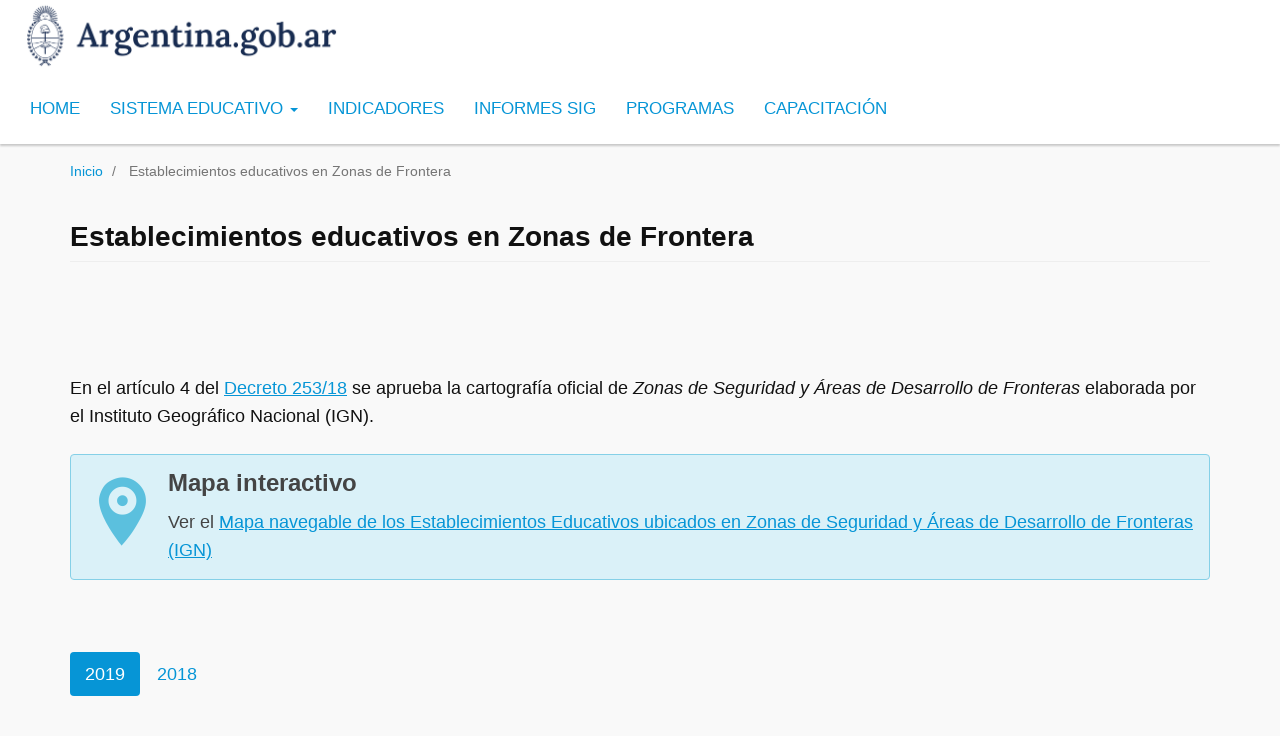

--- FILE ---
content_type: text/html; charset=UTF-8
request_url: https://mapa.educacion.gob.ar/establecimientos-educativos-en-zonas-de-frontera
body_size: 3490
content:
<!DOCTYPE html>
<html>
<head>
    <title>Establecimientos educativos en Zonas de Frontera</title>
    <meta name="description" content="&amp;nbsp; En el artículo 4 del Decreto 253/18 se aprueba la cartografía oficial de Zonas de Seguridad y Áreas de Desarrollo de Fronteras elaborada por el">

    <meta charset="utf-8">
    <meta name="viewport" content="width=device-width,initial-scale=1.0">
    <meta http-equiv="X-UA-Compatible" content="IE=edge">

    <meta name="generator" content="Leafpub v{{version}}">

<script type="application/ld+json">{
    "@context": "https:\/\/schema.org",
    "@type": "Article",
    "mainEntityOfPage": {
        "@type": "WebPage",
        "@id": "https:\/\/mapa.educacion.gob.ar\/establecimientos-educativos-en-zonas-de-frontera"
    },
    "publisher": {
        "@type": "Organization",
        "name": "Mapa Educativo Nacional",
        "logo": {
            "@type": "ImageObject",
            "url": "https:\/\/mapa.educacion.gob.ar\/img\/logo_argentina_gob_ar.png"
        }
    },
    "author": {
        "@type": "Person",
        "name": "samanta",
        "description": "",
        "image": null,
        "sameAs": null
    },
    "url": "https:\/\/mapa.educacion.gob.ar\/establecimientos-educativos-en-zonas-de-frontera",
    "headline": "Establecimientos educativos en Zonas de Frontera",
    "description": "&nbsp; En el art\u00edculo 4 del Decreto 253\/18 se aprueba la cartograf\u00eda oficial de Zonas de Seguridad y \u00c1reas de Desarrollo de Fronteras elaborada por el Instituto Geogr\u00e1fico Nacional (IGN).                    ",
    "image": null,
    "datePublished": "2019-03-19T14:08:00Z",
    "dateModified": "2019-03-19T14:08:00Z"
}</script>
<meta property="og:type" content="article">
<meta property="og:site_name" content="Mapa Educativo Nacional">
<meta property="og:title" content="Establecimientos educativos en Zonas de Frontera">
<meta property="og:description" content="&amp;nbsp; En el artículo 4 del Decreto 253/18 se aprueba la cartografía oficial de Zonas de Seguridad y Áreas de Desarrollo de Fronteras elaborada por el Instituto Geográfico Nacional (IGN).                    ">
<meta property="og:url" content="https://mapa.educacion.gob.ar/establecimientos-educativos-en-zonas-de-frontera">
<meta property="og:image" content="">
<meta property="article:published_time" content="2019-03-19T14:08:00Z">
<meta property="article:modified_time" content="2019-03-19T14:08:00Z">
<meta property="article:tag" content="">
<meta name="twitter:card" content="summary">
<meta name="twitter:site" content="@_">
<meta name="twitter:title" content="Establecimientos educativos en Zonas de Frontera">
<meta name="twitter:description" content="&amp;nbsp; En el artículo 4 del Decreto 253/18 se aprueba la cartografía oficial de Zonas de Seguridad y Áreas de Desarrollo de Fronteras elaborada por el Instituto Geográfico Nacional (IGN).                    ">
<meta name="twitter:creator" content="@">
<meta name="twitter:url" content="https://mapa.educacion.gob.ar/establecimientos-educativos-en-zonas-de-frontera">
<meta name="twitter:label1" content="Written by">
<meta name="twitter:data1" content="samanta">
<meta name="twitter:label2" content="Tagged with">
<meta name="twitter:data2" content="">

    <link rel="shortcut icon" href="https://mapa.educacion.gob.ar/img/sistemaeducativo.png">

    <link rel="stylesheet" href="https://mapa.educacion.gob.ar/content/themes/poncho/css/bootstrap.min.css">
    <link rel="stylesheet" href="https://fonts.googleapis.com/css?family=Merriweather:300,700%7CLato:300,700">
    <link href="http://argob.github.io/poncho/node_modules/argob-poncho/dist/css/roboto-fontface.css" rel="stylesheet">

    <link rel="stylesheet" href="https://mapa.educacion.gob.ar/content/themes/poncho/css/font-awesome.min.css">
    <link rel="stylesheet" href="https://mapa.educacion.gob.ar/content/themes/poncho/css/poncho.css">
    <link rel="stylesheet" href="https://mapa.educacion.gob.ar/content/themes/poncho/css/theme.css">
    <link rel="stylesheet" href="https://mapa.educacion.gob.ar/content/themes/poncho/css/icono-arg.css">

    <script src="https://mapa.educacion.gob.ar/content/themes/poncho/lib/jquery.min.js"></script>

</head>

<body class="post-template">

      
      <nav class="navbar navbar-top navbar-default" role="navigation">
          <div class="container-fluid">
            <div class="row">
              <div class="navbar-header col-md-6 col-sm-6">
                <button type="button" class="navbar-toggle" data-toggle="collapse" data-target="#main-navbar-collapse">
                  <span class="sr-only">Toggle navigation</span>
                  <span class="icon-bar"></span>
                  <span class="icon-bar"></span>
                  <span class="icon-bar"></span>
                </button>
                  <a href="https://mapa.educacion.gob.ar/" class="navbar-brand" style="padding-top:0;padding-bottom:0;padding-left:20px;">
                    <img alt="Mapa Educativo Nacional"  src="https://mapa.educacion.gob.ar/img/logo_argentina_gob_ar.png?sign&#x3D;a7da3c34b458a3295e393ca205d13dc8" height="72">
                  </a>
              </div>
      
              <div class="collapse navbar-collapse col-md-6 col-sm-6" id="main-navbar-collapse">
                <ul class="nav navbar-nav navbar-right">
      
                                <li class="">
                                  <a  href="https://mapa.educacion.gob.ar/">
                                    Home
                                  </a>
                                </li>
                                <li class="dropdown ">
                                  <a href="#" class="dropdown-toggle" data-toggle="dropdown" role="button" aria-haspopup="true" aria-expanded="false">
                                    Sistema Educativo <span class="caret"></span>
                                  </a>
                                  <ul class="dropdown-menu">
                                    <li><a href="/tag/inicial">Inicial</a></li>
                                    <li><a href="/tag/primaria">Primaria</a></li>
                                    <li><a href="/tag/secundaria">Secundaria</a></li>
                                    <li><a href="/tag/superior">Superior</a></li>
                                    <li><a href="/tag/modalidades">Modalidades</a></li>
                                  </ul>
                                </li>
      
      
                                <li class="">
                                  <a  href="https://mapa.educacion.gob.ar/tag/indicadores">
                                    Indicadores
                                  </a>
                                </li>
      
                                <li class="">
                                  <a  href="https://mapa.educacion.gob.ar/informes-sig">
                                    Informes SIG
                                  </a>
                                </li>
      
                                <li class="">
                                  <a  href="https://mapa.educacion.gob.ar/tag/programas">
                                    Programas
                                  </a>
                                </li>
      
                                <li class="">
                                  <a  href="https://mapa.educacion.gob.ar/tag/capacitacion">
                                    Capacitación
                                  </a>
                                </li>
      
                </ul>
              </div>
            </div>
          </div>
        </nav>

    <main role="main">

<div role="main" class="container">
    <div class="row">

        <div class="col-sm-12" role="heading">
            <div class="region region-header">
              <ol class="breadcrumb">
                  <li>
                      <a href="/">Inicio</a>
                  </li>
                  <li class="active">
                      Establecimientos educativos en Zonas de Frontera
                  </li>
              </ol>
              <h3 class="page-header"><span property="schema:name">Establecimientos educativos en Zonas de Frontera</span></h3>
            </div>
        </div>


        <section class="col-sm-12">
          <a id="main-content"></a>
            <div class="region region-content">
              <article class="page full clearfix">
                <span property="schema:name" content="Establecimientos educativos en Zonas de Frontera" class="hidden"></span>
                <div class="content">
                  <div property="schema:text" class="field field--name-body field--type-text-with-summary field--label-hidden field--item">
                    <p>&nbsp;</p>
<p>En el artículo 4 del <a href="http://servicios.infoleg.gob.ar/infolegInternet/verNorma.do;jsessionid=E5EB57752757FA9D5F4BF9F784BC0C19?id=308249" target="_blank" rel="noopener noreferrer">Decreto 253/18</a> se aprueba la cartografía oficial de <em>Zonas de Seguridad y Áreas de Desarrollo de Fronteras</em> elaborada por el Instituto Geográfico Nacional (IGN).</p>
<div data-embed="true"><div class="row">
        <div class="col-xs-12 col-sm-12 col-md-12">
               <div class="alert alert-info">
                      <div class="media">
                          <div class="media-left">
                              <i class="fa icono-arg-marcador-ubicacion-2 fa-fw fa-4x"></i>
                          </div>
                          <div class="media-body"><h4>Mapa interactivo</h4><p class="margin-0">Ver el <a href="http://mapa.educacion.gob.ar/maps/mapa-navegable-de-establecimientos-educativos-en-zonas-de-frontera-ign" target="_blank" rel="noopener noreferrer">Mapa navegable de los Establecimientos Educativos ubicados en Zonas de Seguridad y Áreas de Desarrollo de Fronteras (IGN)</a></p></div></div></div></div></div></div>
<p>&nbsp;&nbsp;</p>
<div class="align-left" data-embed="true"><ul class="nav nav-pills">
  <li class="active"><a data-toggle="tab" href="#2019">2019</a></li>
  <li><a data-toggle="tab" href="#2018">2018</a></li>
</ul>

<div class="tab-content bg-transparent">
  <div id="2019" class="tab-pane fade in active">
    <h3></h3>

    <div class="row panels-row">
  <div class="col-xs-12 col-sm-4 col-md-4">
    <a class="panel panel-default" href="img/escuelas_zona_frontera_2019.jpg" target="_blank" rel="noopener noreferrer">
      <div style="background-image:url('img/escuelas_zona_frontera_2019.jpg');" class="panel-heading"></div>
      <div class="panel-body">
        <h3><p align="center"> <strong>ZONAS DE FRONTERA IGN</strong></p><p align="center"></p></h3>
        <p class="text-muted"></p><p align="center">2019</p>
      </div>
    </a>
  </div>


</div>
</div>

  <div id="2018" class="tab-pane fade">
    <h3></h3>

    <div class="row panels-row">
  <div class="col-xs-12 col-sm-4 col-md-4">
    <a class="panel panel-default" href="img/escuelas_zona_frontera_2018.jpg" target="_blank" rel="noopener noreferrer">
      <div style="background-image:url('img/escuelas_zona_frontera_2018.jpg');" class="panel-heading"></div>
      <div class="panel-body">
        <h3><p align="center"> <strong>ZONAS DE FRONTERA IGN</strong></p><p align="center"></p></h3>
        <p class="text-muted"></p><p align="center">2018</p>
      </div>
    </a>
  </div> 


  
  </div>
  </div>
</div></div>
<p>&nbsp;</p>
<p>&nbsp;<strong>LINKS RELACIONADOS</strong></p>
<ul>
<li class="align-justify"><a href="http://www.ign.gob.ar/content/nueva-informaci%25C3%25B3n-geoespacial-sobre-zona-de-seguridad-y-%25C3%25A1reas-de-desarrollo-de-fronteras" target="_blank" rel="noopener noreferrer">Zonas de Seguridad y Áreas de Desarrollo de Fronteras (IGN)</a></li>
</ul>
<p>&nbsp;</p>
<p>&nbsp;</p>
                  </div>
                </div>
              </article>
            </div>

            <div class="row">
              <div class="section-actions social-share">
                <p>Compartir en <br> redes sociales</p>
                <ul class="list-inline">
                  <li><a href="https://www.facebook.com/sharer/sharer.php?u=https%3A%2F%2Fmapa.educacion.gob.ar%2Festablecimientos-educativos-en-zonas-de-frontera"><i class="fa fa-facebook"></i></a></li>
                  <li><a href="https://twitter.com/intent/tweet?text=Establecimientos%20educativos%20en%20Zonas%20de%20Frontera&amp;url=https%3A%2F%2Fmapa.educacion.gob.ar%2Festablecimientos-educativos-en-zonas-de-frontera"><i class="fa fa-twitter "></i></a></li>
                  <li><a href="https://plus.google.com/share?url=https%3A%2F%2Fmapa.educacion.gob.ar%2Festablecimientos-educativos-en-zonas-de-frontera"><i class="fa fa-google-plus"></i></a></li>
                </ul>
              </div>

              <div class="col-md-6 additional_data">
                <time class="text-muted">Publicado el 19 de Marzo de 2019</time>
              </div>
              <hr>
            </div>

              

          </section>

    </div>
</div>








        <footer class="main-footer sticky-footer">
        <div class="container">
          <div class="row">
            <div class="col-md-6 col-sm-6">
              <img class="image-responsive" alt="Mapa Educativo Nacional" src="https://mapa.educacion.gob.ar/img/logo_argentina_gob_ar_chico-1.png?sign&#x3D;c3cb0844cd2aad6e9b4f1d95c958f02d">
              <br>
            </div>

            <div class="col-md-3 col-sm-3">
              <ul>
                <li><a href="/nosotros">Acerca de este sitio</a></li>
                <li><a href="/terminos-y-condiciones">Términos y condiciones</a></li>
                <li><a href="/preguntas-frecuentes">Preguntas Frecuentes</a></li>
              </ul>
            </div>

            <div class="col-md-3 col-sm-3">
              <ul>
                <li><a href="/contacto">Contacto</a></li>
                <li>
                    <a href="/admin"><i class="fa fa-user"></i> Ingresar</a>
                </li>
              </ul>
            </div>

          </div>
        </div>
      </footer>

    </main> 

    
<!-- Global site tag (gtag.js) - Google Analytics -->
<script async src="https://www.googletagmanager.com/gtag/js?id=UA-148000129-1"></script>
<script>
  window.dataLayer = window.dataLayer || [];
  function gtag(){dataLayer.push(arguments);}
  gtag('js', new Date());

  gtag('config', 'UA-148000129-1');
</script>


    <script src="https://mapa.educacion.gob.ar/content/themes/poncho/lib/bootstrap.min.js"></script>

    <script src="https://mapa.educacion.gob.ar/content/themes/poncho/js/theme.js"></script>
</body>
</html>


--- FILE ---
content_type: text/css
request_url: https://mapa.educacion.gob.ar/content/themes/poncho/css/poncho.css
body_size: 20087
content:
@charset "UTF-8";
/*!
 * Poncho v0.3.3 (https://github.com/argob/poncho)
 * Copyright 2016
 * Subsecretaría de Gobierno Digital
 * Presidencia de la Nación Argentina
 * Licenciado bajo MIT (https://github.com/argob/poncho/LICENSE)
 */
/* Libraries */
/* Resources */
html,
body {
  font-size: 14px;
  height: 100%;
  max-width: 100%;
}

body {
  background: #F9F9F9;
  color: #111;
  width: 100%;
}

hr {
  border-top: 1px solid #ccc;
  margin: 30px 0;
}

hr.hr-lg {
  margin: 60px 0;
}

hr.hr-sm {
  margin: 15px 0;
}

.social-share a {
  font-size: 30px;
}

.inline {
  display: inline-block;
}

.img-rounded {
  border-radius: 4px;
}

.element-invisible {
  position: absolute !important;
  clip: rect(1px 1px 1px 1px);
  /* IE6, IE7 */
  clip: rect(1px, 1px, 1px, 1px);
  overflow: hidden;
  height: 1px;
}

.element-invisible.element-focusable:active,
.element-invisible.element-focusable:focus {
  position: static !important;
  clip: auto;
  overflow: visible;
  height: auto;
}

section {
  padding: 40px 0;
}

section.section-no-spaced {
  padding: 0;
}

section.section-sm {
  padding: 20px 0;
}

section.section-lg {
  padding: 80px 0;
}

.icon-item {
  margin-bottom: 20px;
}

.icon-item i {
  margin-bottom: 0.3em;
  font-size: 4.5em;
  color: #01bdf2;
  height: 90px;
}

.icon-item h1, .icon-item h2, .icon-item h3, .icon-item h4, .icon-item h5, .icon-item h5 {
  margin-top: 0 !important;
  margin-bottom: 0.2em;
}

.icon-item h3 {
  font-size: 1.6em;
}

h1.icon-item i {
  font-size: 2em;
}

aside section {
  float: left;
  margin-bottom: 24px;
  width: 100%;
}

.bg-primary {
  background-color: #0695d6 !important;
}

.bg-success {
  background-color: #33b560 !important;
}

.bg-info {
  background-color: #5bc0de !important;
}

.bg-danger {
  background-color: #ef4d3d !important;
}

.bg-warning {
  background-color: #fec221 !important;
}

.bg-gray {
  background-color: #e9e9e9 !important;
}

.bg-white {
  background-color: #fff !important;
}

.bg-muted {
  background-color: #767676 !important;
}

.bg-fucsia {
  background-color: #ea1d76 !important;
}

.bg-arandano {
  background-color: #bd1e61 !important;
}

.bg-uva {
  background-color: #873299 !important;
}

.bg-cielo {
  background-color: #009dda !important;
}

.bg-verdin {
  background-color: #82bc00 !important;
}

.bg-lima {
  background-color: #cfde00 !important;
}

.bg-maiz {
  background-color: #ffce00 !important;
}

.bg-tomate {
  background-color: #ff4338 !important;
}

.bg-primary h1, .bg-primary h2, .bg-primary h3, .bg-primary h4, .bg-primary h5, .bg-primary h6, .bg-primary .h1, .bg-primary .h2, .bg-primary .h3, .bg-primary .h4, .bg-primary .h5, .bg-primary .h6,
.bg-success h1,
.bg-success h2,
.bg-success h3,
.bg-success h4,
.bg-success h5,
.bg-success h6,
.bg-success .h1,
.bg-success .h2,
.bg-success .h3,
.bg-success .h4,
.bg-success .h5,
.bg-success .h6,
.bg-info h1,
.bg-info h2,
.bg-info h3,
.bg-info h4,
.bg-info h5,
.bg-info h6,
.bg-info .h1,
.bg-info .h2,
.bg-info .h3,
.bg-info .h4,
.bg-info .h5,
.bg-info .h6,
.bg-danger h1,
.bg-danger h2,
.bg-danger h3,
.bg-danger h4,
.bg-danger h5,
.bg-danger h6,
.bg-danger .h1,
.bg-danger .h2,
.bg-danger .h3,
.bg-danger .h4,
.bg-danger .h5,
.bg-danger .h6,
.bg-warning h1,
.bg-warning h2,
.bg-warning h3,
.bg-warning h4,
.bg-warning h5,
.bg-warning h6,
.bg-warning .h1,
.bg-warning .h2,
.bg-warning .h3,
.bg-warning .h4,
.bg-warning .h5,
.bg-warning .h6,
.bg-fucsia h1,
.bg-fucsia h2,
.bg-fucsia h3,
.bg-fucsia h4,
.bg-fucsia h5,
.bg-fucsia h6,
.bg-fucsia .h1,
.bg-fucsia .h2,
.bg-fucsia .h3,
.bg-fucsia .h4,
.bg-fucsia .h5,
.bg-fucsia .h6,
.bg-arandano h1,
.bg-arandano h2,
.bg-arandano h3,
.bg-arandano h4,
.bg-arandano h5,
.bg-arandano h6,
.bg-arandano .h1,
.bg-arandano .h2,
.bg-arandano .h3,
.bg-arandano .h4,
.bg-arandano .h5,
.bg-arandano .h6,
.bg-uva h1,
.bg-uva h2,
.bg-uva h3,
.bg-uva h4,
.bg-uva h5,
.bg-uva h6,
.bg-uva .h1,
.bg-uva .h2,
.bg-uva .h3,
.bg-uva .h4,
.bg-uva .h5,
.bg-uva .h6,
.bg-cielo h1,
.bg-cielo h2,
.bg-cielo h3,
.bg-cielo h4,
.bg-cielo h5,
.bg-cielo h6,
.bg-cielo .h1,
.bg-cielo .h2,
.bg-cielo .h3,
.bg-cielo .h4,
.bg-cielo .h5,
.bg-cielo .h6,
.bg-verdin h1,
.bg-verdin h2,
.bg-verdin h3,
.bg-verdin h4,
.bg-verdin h5,
.bg-verdin h6,
.bg-verdin .h1,
.bg-verdin .h2,
.bg-verdin .h3,
.bg-verdin .h4,
.bg-verdin .h5,
.bg-verdin .h6,
.bg-lima h1,
.bg-lima h2,
.bg-lima h3,
.bg-lima h4,
.bg-lima h5,
.bg-lima h6,
.bg-lima .h1,
.bg-lima .h2,
.bg-lima .h3,
.bg-lima .h4,
.bg-lima .h5,
.bg-lima .h6,
.bg-maiz h1,
.bg-maiz h2,
.bg-maiz h3,
.bg-maiz h4,
.bg-maiz h5,
.bg-maiz h6,
.bg-maiz .h1,
.bg-maiz .h2,
.bg-maiz .h3,
.bg-maiz .h4,
.bg-maiz .h5,
.bg-maiz .h6,
.bg-tomate h1,
.bg-tomate h2,
.bg-tomate h3,
.bg-tomate h4,
.bg-tomate h5,
.bg-tomate h6,
.bg-tomate .h1,
.bg-tomate .h2,
.bg-tomate .h3,
.bg-tomate .h4,
.bg-tomate .h5,
.bg-tomate .h6 {
  color: #FFF !important;
}

.bg-primary h1 small,
.bg-primary h1 .small, .bg-primary h2 small,
.bg-primary h2 .small, .bg-primary h3 small,
.bg-primary h3 .small, .bg-primary h4 small,
.bg-primary h4 .small, .bg-primary h5 small,
.bg-primary h5 .small, .bg-primary h6 small,
.bg-primary h6 .small, .bg-primary .h1 small,
.bg-primary .h1 .small, .bg-primary .h2 small,
.bg-primary .h2 .small, .bg-primary .h3 small,
.bg-primary .h3 .small, .bg-primary .h4 small,
.bg-primary .h4 .small, .bg-primary .h5 small,
.bg-primary .h5 .small, .bg-primary .h6 small,
.bg-primary .h6 .small,
.bg-success h1 small,
.bg-success h1 .small,
.bg-success h2 small,
.bg-success h2 .small,
.bg-success h3 small,
.bg-success h3 .small,
.bg-success h4 small,
.bg-success h4 .small,
.bg-success h5 small,
.bg-success h5 .small,
.bg-success h6 small,
.bg-success h6 .small,
.bg-success .h1 small,
.bg-success .h1 .small,
.bg-success .h2 small,
.bg-success .h2 .small,
.bg-success .h3 small,
.bg-success .h3 .small,
.bg-success .h4 small,
.bg-success .h4 .small,
.bg-success .h5 small,
.bg-success .h5 .small,
.bg-success .h6 small,
.bg-success .h6 .small,
.bg-info h1 small,
.bg-info h1 .small,
.bg-info h2 small,
.bg-info h2 .small,
.bg-info h3 small,
.bg-info h3 .small,
.bg-info h4 small,
.bg-info h4 .small,
.bg-info h5 small,
.bg-info h5 .small,
.bg-info h6 small,
.bg-info h6 .small,
.bg-info .h1 small,
.bg-info .h1 .small,
.bg-info .h2 small,
.bg-info .h2 .small,
.bg-info .h3 small,
.bg-info .h3 .small,
.bg-info .h4 small,
.bg-info .h4 .small,
.bg-info .h5 small,
.bg-info .h5 .small,
.bg-info .h6 small,
.bg-info .h6 .small,
.bg-danger h1 small,
.bg-danger h1 .small,
.bg-danger h2 small,
.bg-danger h2 .small,
.bg-danger h3 small,
.bg-danger h3 .small,
.bg-danger h4 small,
.bg-danger h4 .small,
.bg-danger h5 small,
.bg-danger h5 .small,
.bg-danger h6 small,
.bg-danger h6 .small,
.bg-danger .h1 small,
.bg-danger .h1 .small,
.bg-danger .h2 small,
.bg-danger .h2 .small,
.bg-danger .h3 small,
.bg-danger .h3 .small,
.bg-danger .h4 small,
.bg-danger .h4 .small,
.bg-danger .h5 small,
.bg-danger .h5 .small,
.bg-danger .h6 small,
.bg-danger .h6 .small,
.bg-warning h1 small,
.bg-warning h1 .small,
.bg-warning h2 small,
.bg-warning h2 .small,
.bg-warning h3 small,
.bg-warning h3 .small,
.bg-warning h4 small,
.bg-warning h4 .small,
.bg-warning h5 small,
.bg-warning h5 .small,
.bg-warning h6 small,
.bg-warning h6 .small,
.bg-warning .h1 small,
.bg-warning .h1 .small,
.bg-warning .h2 small,
.bg-warning .h2 .small,
.bg-warning .h3 small,
.bg-warning .h3 .small,
.bg-warning .h4 small,
.bg-warning .h4 .small,
.bg-warning .h5 small,
.bg-warning .h5 .small,
.bg-warning .h6 small,
.bg-warning .h6 .small,
.bg-fucsia h1 small,
.bg-fucsia h1 .small,
.bg-fucsia h2 small,
.bg-fucsia h2 .small,
.bg-fucsia h3 small,
.bg-fucsia h3 .small,
.bg-fucsia h4 small,
.bg-fucsia h4 .small,
.bg-fucsia h5 small,
.bg-fucsia h5 .small,
.bg-fucsia h6 small,
.bg-fucsia h6 .small,
.bg-fucsia .h1 small,
.bg-fucsia .h1 .small,
.bg-fucsia .h2 small,
.bg-fucsia .h2 .small,
.bg-fucsia .h3 small,
.bg-fucsia .h3 .small,
.bg-fucsia .h4 small,
.bg-fucsia .h4 .small,
.bg-fucsia .h5 small,
.bg-fucsia .h5 .small,
.bg-fucsia .h6 small,
.bg-fucsia .h6 .small,
.bg-arandano h1 small,
.bg-arandano h1 .small,
.bg-arandano h2 small,
.bg-arandano h2 .small,
.bg-arandano h3 small,
.bg-arandano h3 .small,
.bg-arandano h4 small,
.bg-arandano h4 .small,
.bg-arandano h5 small,
.bg-arandano h5 .small,
.bg-arandano h6 small,
.bg-arandano h6 .small,
.bg-arandano .h1 small,
.bg-arandano .h1 .small,
.bg-arandano .h2 small,
.bg-arandano .h2 .small,
.bg-arandano .h3 small,
.bg-arandano .h3 .small,
.bg-arandano .h4 small,
.bg-arandano .h4 .small,
.bg-arandano .h5 small,
.bg-arandano .h5 .small,
.bg-arandano .h6 small,
.bg-arandano .h6 .small,
.bg-uva h1 small,
.bg-uva h1 .small,
.bg-uva h2 small,
.bg-uva h2 .small,
.bg-uva h3 small,
.bg-uva h3 .small,
.bg-uva h4 small,
.bg-uva h4 .small,
.bg-uva h5 small,
.bg-uva h5 .small,
.bg-uva h6 small,
.bg-uva h6 .small,
.bg-uva .h1 small,
.bg-uva .h1 .small,
.bg-uva .h2 small,
.bg-uva .h2 .small,
.bg-uva .h3 small,
.bg-uva .h3 .small,
.bg-uva .h4 small,
.bg-uva .h4 .small,
.bg-uva .h5 small,
.bg-uva .h5 .small,
.bg-uva .h6 small,
.bg-uva .h6 .small,
.bg-cielo h1 small,
.bg-cielo h1 .small,
.bg-cielo h2 small,
.bg-cielo h2 .small,
.bg-cielo h3 small,
.bg-cielo h3 .small,
.bg-cielo h4 small,
.bg-cielo h4 .small,
.bg-cielo h5 small,
.bg-cielo h5 .small,
.bg-cielo h6 small,
.bg-cielo h6 .small,
.bg-cielo .h1 small,
.bg-cielo .h1 .small,
.bg-cielo .h2 small,
.bg-cielo .h2 .small,
.bg-cielo .h3 small,
.bg-cielo .h3 .small,
.bg-cielo .h4 small,
.bg-cielo .h4 .small,
.bg-cielo .h5 small,
.bg-cielo .h5 .small,
.bg-cielo .h6 small,
.bg-cielo .h6 .small,
.bg-verdin h1 small,
.bg-verdin h1 .small,
.bg-verdin h2 small,
.bg-verdin h2 .small,
.bg-verdin h3 small,
.bg-verdin h3 .small,
.bg-verdin h4 small,
.bg-verdin h4 .small,
.bg-verdin h5 small,
.bg-verdin h5 .small,
.bg-verdin h6 small,
.bg-verdin h6 .small,
.bg-verdin .h1 small,
.bg-verdin .h1 .small,
.bg-verdin .h2 small,
.bg-verdin .h2 .small,
.bg-verdin .h3 small,
.bg-verdin .h3 .small,
.bg-verdin .h4 small,
.bg-verdin .h4 .small,
.bg-verdin .h5 small,
.bg-verdin .h5 .small,
.bg-verdin .h6 small,
.bg-verdin .h6 .small,
.bg-lima h1 small,
.bg-lima h1 .small,
.bg-lima h2 small,
.bg-lima h2 .small,
.bg-lima h3 small,
.bg-lima h3 .small,
.bg-lima h4 small,
.bg-lima h4 .small,
.bg-lima h5 small,
.bg-lima h5 .small,
.bg-lima h6 small,
.bg-lima h6 .small,
.bg-lima .h1 small,
.bg-lima .h1 .small,
.bg-lima .h2 small,
.bg-lima .h2 .small,
.bg-lima .h3 small,
.bg-lima .h3 .small,
.bg-lima .h4 small,
.bg-lima .h4 .small,
.bg-lima .h5 small,
.bg-lima .h5 .small,
.bg-lima .h6 small,
.bg-lima .h6 .small,
.bg-maiz h1 small,
.bg-maiz h1 .small,
.bg-maiz h2 small,
.bg-maiz h2 .small,
.bg-maiz h3 small,
.bg-maiz h3 .small,
.bg-maiz h4 small,
.bg-maiz h4 .small,
.bg-maiz h5 small,
.bg-maiz h5 .small,
.bg-maiz h6 small,
.bg-maiz h6 .small,
.bg-maiz .h1 small,
.bg-maiz .h1 .small,
.bg-maiz .h2 small,
.bg-maiz .h2 .small,
.bg-maiz .h3 small,
.bg-maiz .h3 .small,
.bg-maiz .h4 small,
.bg-maiz .h4 .small,
.bg-maiz .h5 small,
.bg-maiz .h5 .small,
.bg-maiz .h6 small,
.bg-maiz .h6 .small,
.bg-tomate h1 small,
.bg-tomate h1 .small,
.bg-tomate h2 small,
.bg-tomate h2 .small,
.bg-tomate h3 small,
.bg-tomate h3 .small,
.bg-tomate h4 small,
.bg-tomate h4 .small,
.bg-tomate h5 small,
.bg-tomate h5 .small,
.bg-tomate h6 small,
.bg-tomate h6 .small,
.bg-tomate .h1 small,
.bg-tomate .h1 .small,
.bg-tomate .h2 small,
.bg-tomate .h2 .small,
.bg-tomate .h3 small,
.bg-tomate .h3 .small,
.bg-tomate .h4 small,
.bg-tomate .h4 .small,
.bg-tomate .h5 small,
.bg-tomate .h5 .small,
.bg-tomate .h6 small,
.bg-tomate .h6 .small {
  color: #FFF;
}

.bg-primary .panel-default:not(:hover) h1, .bg-primary .panel-default:not(:hover) h2, .bg-primary .panel-default:not(:hover) h3, .bg-primary .panel-default:not(:hover) h4, .bg-primary .panel-default:not(:hover) h5, .bg-primary .panel-default:not(:hover) h6, .bg-primary .panel-default:not(:hover) .h1, .bg-primary .panel-default:not(:hover) .h2, .bg-primary .panel-default:not(:hover) .h3, .bg-primary .panel-default:not(:hover) .h4, .bg-primary .panel-default:not(:hover) .h5, .bg-primary .panel-default:not(:hover) .h6,
.bg-primary .panel-disabled h1,
.bg-primary .panel-disabled h2,
.bg-primary .panel-disabled h3,
.bg-primary .panel-disabled h4,
.bg-primary .panel-disabled h5,
.bg-primary .panel-disabled h6,
.bg-primary .panel-disabled .h1,
.bg-primary .panel-disabled .h2,
.bg-primary .panel-disabled .h3,
.bg-primary .panel-disabled .h4,
.bg-primary .panel-disabled .h5,
.bg-primary .panel-disabled .h6,
.bg-success .panel-default:not(:hover) h1,
.bg-success .panel-default:not(:hover) h2,
.bg-success .panel-default:not(:hover) h3,
.bg-success .panel-default:not(:hover) h4,
.bg-success .panel-default:not(:hover) h5,
.bg-success .panel-default:not(:hover) h6,
.bg-success .panel-default:not(:hover) .h1,
.bg-success .panel-default:not(:hover) .h2,
.bg-success .panel-default:not(:hover) .h3,
.bg-success .panel-default:not(:hover) .h4,
.bg-success .panel-default:not(:hover) .h5,
.bg-success .panel-default:not(:hover) .h6,
.bg-success .panel-disabled h1,
.bg-success .panel-disabled h2,
.bg-success .panel-disabled h3,
.bg-success .panel-disabled h4,
.bg-success .panel-disabled h5,
.bg-success .panel-disabled h6,
.bg-success .panel-disabled .h1,
.bg-success .panel-disabled .h2,
.bg-success .panel-disabled .h3,
.bg-success .panel-disabled .h4,
.bg-success .panel-disabled .h5,
.bg-success .panel-disabled .h6,
.bg-info .panel-default:not(:hover) h1,
.bg-info .panel-default:not(:hover) h2,
.bg-info .panel-default:not(:hover) h3,
.bg-info .panel-default:not(:hover) h4,
.bg-info .panel-default:not(:hover) h5,
.bg-info .panel-default:not(:hover) h6,
.bg-info .panel-default:not(:hover) .h1,
.bg-info .panel-default:not(:hover) .h2,
.bg-info .panel-default:not(:hover) .h3,
.bg-info .panel-default:not(:hover) .h4,
.bg-info .panel-default:not(:hover) .h5,
.bg-info .panel-default:not(:hover) .h6,
.bg-info .panel-disabled h1,
.bg-info .panel-disabled h2,
.bg-info .panel-disabled h3,
.bg-info .panel-disabled h4,
.bg-info .panel-disabled h5,
.bg-info .panel-disabled h6,
.bg-info .panel-disabled .h1,
.bg-info .panel-disabled .h2,
.bg-info .panel-disabled .h3,
.bg-info .panel-disabled .h4,
.bg-info .panel-disabled .h5,
.bg-info .panel-disabled .h6,
.bg-danger .panel-default:not(:hover) h1,
.bg-danger .panel-default:not(:hover) h2,
.bg-danger .panel-default:not(:hover) h3,
.bg-danger .panel-default:not(:hover) h4,
.bg-danger .panel-default:not(:hover) h5,
.bg-danger .panel-default:not(:hover) h6,
.bg-danger .panel-default:not(:hover) .h1,
.bg-danger .panel-default:not(:hover) .h2,
.bg-danger .panel-default:not(:hover) .h3,
.bg-danger .panel-default:not(:hover) .h4,
.bg-danger .panel-default:not(:hover) .h5,
.bg-danger .panel-default:not(:hover) .h6,
.bg-danger .panel-disabled h1,
.bg-danger .panel-disabled h2,
.bg-danger .panel-disabled h3,
.bg-danger .panel-disabled h4,
.bg-danger .panel-disabled h5,
.bg-danger .panel-disabled h6,
.bg-danger .panel-disabled .h1,
.bg-danger .panel-disabled .h2,
.bg-danger .panel-disabled .h3,
.bg-danger .panel-disabled .h4,
.bg-danger .panel-disabled .h5,
.bg-danger .panel-disabled .h6,
.bg-warning .panel-default:not(:hover) h1,
.bg-warning .panel-default:not(:hover) h2,
.bg-warning .panel-default:not(:hover) h3,
.bg-warning .panel-default:not(:hover) h4,
.bg-warning .panel-default:not(:hover) h5,
.bg-warning .panel-default:not(:hover) h6,
.bg-warning .panel-default:not(:hover) .h1,
.bg-warning .panel-default:not(:hover) .h2,
.bg-warning .panel-default:not(:hover) .h3,
.bg-warning .panel-default:not(:hover) .h4,
.bg-warning .panel-default:not(:hover) .h5,
.bg-warning .panel-default:not(:hover) .h6,
.bg-warning .panel-disabled h1,
.bg-warning .panel-disabled h2,
.bg-warning .panel-disabled h3,
.bg-warning .panel-disabled h4,
.bg-warning .panel-disabled h5,
.bg-warning .panel-disabled h6,
.bg-warning .panel-disabled .h1,
.bg-warning .panel-disabled .h2,
.bg-warning .panel-disabled .h3,
.bg-warning .panel-disabled .h4,
.bg-warning .panel-disabled .h5,
.bg-warning .panel-disabled .h6,
.bg-fucsia .panel-default:not(:hover) h1,
.bg-fucsia .panel-default:not(:hover) h2,
.bg-fucsia .panel-default:not(:hover) h3,
.bg-fucsia .panel-default:not(:hover) h4,
.bg-fucsia .panel-default:not(:hover) h5,
.bg-fucsia .panel-default:not(:hover) h6,
.bg-fucsia .panel-default:not(:hover) .h1,
.bg-fucsia .panel-default:not(:hover) .h2,
.bg-fucsia .panel-default:not(:hover) .h3,
.bg-fucsia .panel-default:not(:hover) .h4,
.bg-fucsia .panel-default:not(:hover) .h5,
.bg-fucsia .panel-default:not(:hover) .h6,
.bg-fucsia .panel-disabled h1,
.bg-fucsia .panel-disabled h2,
.bg-fucsia .panel-disabled h3,
.bg-fucsia .panel-disabled h4,
.bg-fucsia .panel-disabled h5,
.bg-fucsia .panel-disabled h6,
.bg-fucsia .panel-disabled .h1,
.bg-fucsia .panel-disabled .h2,
.bg-fucsia .panel-disabled .h3,
.bg-fucsia .panel-disabled .h4,
.bg-fucsia .panel-disabled .h5,
.bg-fucsia .panel-disabled .h6,
.bg-arandano .panel-default:not(:hover) h1,
.bg-arandano .panel-default:not(:hover) h2,
.bg-arandano .panel-default:not(:hover) h3,
.bg-arandano .panel-default:not(:hover) h4,
.bg-arandano .panel-default:not(:hover) h5,
.bg-arandano .panel-default:not(:hover) h6,
.bg-arandano .panel-default:not(:hover) .h1,
.bg-arandano .panel-default:not(:hover) .h2,
.bg-arandano .panel-default:not(:hover) .h3,
.bg-arandano .panel-default:not(:hover) .h4,
.bg-arandano .panel-default:not(:hover) .h5,
.bg-arandano .panel-default:not(:hover) .h6,
.bg-arandano .panel-disabled h1,
.bg-arandano .panel-disabled h2,
.bg-arandano .panel-disabled h3,
.bg-arandano .panel-disabled h4,
.bg-arandano .panel-disabled h5,
.bg-arandano .panel-disabled h6,
.bg-arandano .panel-disabled .h1,
.bg-arandano .panel-disabled .h2,
.bg-arandano .panel-disabled .h3,
.bg-arandano .panel-disabled .h4,
.bg-arandano .panel-disabled .h5,
.bg-arandano .panel-disabled .h6,
.bg-uva .panel-default:not(:hover) h1,
.bg-uva .panel-default:not(:hover) h2,
.bg-uva .panel-default:not(:hover) h3,
.bg-uva .panel-default:not(:hover) h4,
.bg-uva .panel-default:not(:hover) h5,
.bg-uva .panel-default:not(:hover) h6,
.bg-uva .panel-default:not(:hover) .h1,
.bg-uva .panel-default:not(:hover) .h2,
.bg-uva .panel-default:not(:hover) .h3,
.bg-uva .panel-default:not(:hover) .h4,
.bg-uva .panel-default:not(:hover) .h5,
.bg-uva .panel-default:not(:hover) .h6,
.bg-uva .panel-disabled h1,
.bg-uva .panel-disabled h2,
.bg-uva .panel-disabled h3,
.bg-uva .panel-disabled h4,
.bg-uva .panel-disabled h5,
.bg-uva .panel-disabled h6,
.bg-uva .panel-disabled .h1,
.bg-uva .panel-disabled .h2,
.bg-uva .panel-disabled .h3,
.bg-uva .panel-disabled .h4,
.bg-uva .panel-disabled .h5,
.bg-uva .panel-disabled .h6,
.bg-cielo .panel-default:not(:hover) h1,
.bg-cielo .panel-default:not(:hover) h2,
.bg-cielo .panel-default:not(:hover) h3,
.bg-cielo .panel-default:not(:hover) h4,
.bg-cielo .panel-default:not(:hover) h5,
.bg-cielo .panel-default:not(:hover) h6,
.bg-cielo .panel-default:not(:hover) .h1,
.bg-cielo .panel-default:not(:hover) .h2,
.bg-cielo .panel-default:not(:hover) .h3,
.bg-cielo .panel-default:not(:hover) .h4,
.bg-cielo .panel-default:not(:hover) .h5,
.bg-cielo .panel-default:not(:hover) .h6,
.bg-cielo .panel-disabled h1,
.bg-cielo .panel-disabled h2,
.bg-cielo .panel-disabled h3,
.bg-cielo .panel-disabled h4,
.bg-cielo .panel-disabled h5,
.bg-cielo .panel-disabled h6,
.bg-cielo .panel-disabled .h1,
.bg-cielo .panel-disabled .h2,
.bg-cielo .panel-disabled .h3,
.bg-cielo .panel-disabled .h4,
.bg-cielo .panel-disabled .h5,
.bg-cielo .panel-disabled .h6,
.bg-verdin .panel-default:not(:hover) h1,
.bg-verdin .panel-default:not(:hover) h2,
.bg-verdin .panel-default:not(:hover) h3,
.bg-verdin .panel-default:not(:hover) h4,
.bg-verdin .panel-default:not(:hover) h5,
.bg-verdin .panel-default:not(:hover) h6,
.bg-verdin .panel-default:not(:hover) .h1,
.bg-verdin .panel-default:not(:hover) .h2,
.bg-verdin .panel-default:not(:hover) .h3,
.bg-verdin .panel-default:not(:hover) .h4,
.bg-verdin .panel-default:not(:hover) .h5,
.bg-verdin .panel-default:not(:hover) .h6,
.bg-verdin .panel-disabled h1,
.bg-verdin .panel-disabled h2,
.bg-verdin .panel-disabled h3,
.bg-verdin .panel-disabled h4,
.bg-verdin .panel-disabled h5,
.bg-verdin .panel-disabled h6,
.bg-verdin .panel-disabled .h1,
.bg-verdin .panel-disabled .h2,
.bg-verdin .panel-disabled .h3,
.bg-verdin .panel-disabled .h4,
.bg-verdin .panel-disabled .h5,
.bg-verdin .panel-disabled .h6,
.bg-lima .panel-default:not(:hover) h1,
.bg-lima .panel-default:not(:hover) h2,
.bg-lima .panel-default:not(:hover) h3,
.bg-lima .panel-default:not(:hover) h4,
.bg-lima .panel-default:not(:hover) h5,
.bg-lima .panel-default:not(:hover) h6,
.bg-lima .panel-default:not(:hover) .h1,
.bg-lima .panel-default:not(:hover) .h2,
.bg-lima .panel-default:not(:hover) .h3,
.bg-lima .panel-default:not(:hover) .h4,
.bg-lima .panel-default:not(:hover) .h5,
.bg-lima .panel-default:not(:hover) .h6,
.bg-lima .panel-disabled h1,
.bg-lima .panel-disabled h2,
.bg-lima .panel-disabled h3,
.bg-lima .panel-disabled h4,
.bg-lima .panel-disabled h5,
.bg-lima .panel-disabled h6,
.bg-lima .panel-disabled .h1,
.bg-lima .panel-disabled .h2,
.bg-lima .panel-disabled .h3,
.bg-lima .panel-disabled .h4,
.bg-lima .panel-disabled .h5,
.bg-lima .panel-disabled .h6,
.bg-maiz .panel-default:not(:hover) h1,
.bg-maiz .panel-default:not(:hover) h2,
.bg-maiz .panel-default:not(:hover) h3,
.bg-maiz .panel-default:not(:hover) h4,
.bg-maiz .panel-default:not(:hover) h5,
.bg-maiz .panel-default:not(:hover) h6,
.bg-maiz .panel-default:not(:hover) .h1,
.bg-maiz .panel-default:not(:hover) .h2,
.bg-maiz .panel-default:not(:hover) .h3,
.bg-maiz .panel-default:not(:hover) .h4,
.bg-maiz .panel-default:not(:hover) .h5,
.bg-maiz .panel-default:not(:hover) .h6,
.bg-maiz .panel-disabled h1,
.bg-maiz .panel-disabled h2,
.bg-maiz .panel-disabled h3,
.bg-maiz .panel-disabled h4,
.bg-maiz .panel-disabled h5,
.bg-maiz .panel-disabled h6,
.bg-maiz .panel-disabled .h1,
.bg-maiz .panel-disabled .h2,
.bg-maiz .panel-disabled .h3,
.bg-maiz .panel-disabled .h4,
.bg-maiz .panel-disabled .h5,
.bg-maiz .panel-disabled .h6,
.bg-tomate .panel-default:not(:hover) h1,
.bg-tomate .panel-default:not(:hover) h2,
.bg-tomate .panel-default:not(:hover) h3,
.bg-tomate .panel-default:not(:hover) h4,
.bg-tomate .panel-default:not(:hover) h5,
.bg-tomate .panel-default:not(:hover) h6,
.bg-tomate .panel-default:not(:hover) .h1,
.bg-tomate .panel-default:not(:hover) .h2,
.bg-tomate .panel-default:not(:hover) .h3,
.bg-tomate .panel-default:not(:hover) .h4,
.bg-tomate .panel-default:not(:hover) .h5,
.bg-tomate .panel-default:not(:hover) .h6,
.bg-tomate .panel-disabled h1,
.bg-tomate .panel-disabled h2,
.bg-tomate .panel-disabled h3,
.bg-tomate .panel-disabled h4,
.bg-tomate .panel-disabled h5,
.bg-tomate .panel-disabled h6,
.bg-tomate .panel-disabled .h1,
.bg-tomate .panel-disabled .h2,
.bg-tomate .panel-disabled .h3,
.bg-tomate .panel-disabled .h4,
.bg-tomate .panel-disabled .h5,
.bg-tomate .panel-disabled .h6 {
  color: #111 !important;
}

.bg-primary .panel-default:not(:hover) h1 small,
.bg-primary .panel-default:not(:hover) h1 .small, .bg-primary .panel-default:not(:hover) h2 small,
.bg-primary .panel-default:not(:hover) h2 .small, .bg-primary .panel-default:not(:hover) h3 small,
.bg-primary .panel-default:not(:hover) h3 .small, .bg-primary .panel-default:not(:hover) h4 small,
.bg-primary .panel-default:not(:hover) h4 .small, .bg-primary .panel-default:not(:hover) h5 small,
.bg-primary .panel-default:not(:hover) h5 .small, .bg-primary .panel-default:not(:hover) h6 small,
.bg-primary .panel-default:not(:hover) h6 .small, .bg-primary .panel-default:not(:hover) .h1 small,
.bg-primary .panel-default:not(:hover) .h1 .small, .bg-primary .panel-default:not(:hover) .h2 small,
.bg-primary .panel-default:not(:hover) .h2 .small, .bg-primary .panel-default:not(:hover) .h3 small,
.bg-primary .panel-default:not(:hover) .h3 .small, .bg-primary .panel-default:not(:hover) .h4 small,
.bg-primary .panel-default:not(:hover) .h4 .small, .bg-primary .panel-default:not(:hover) .h5 small,
.bg-primary .panel-default:not(:hover) .h5 .small, .bg-primary .panel-default:not(:hover) .h6 small,
.bg-primary .panel-default:not(:hover) .h6 .small,
.bg-primary .panel-disabled h1 small,
.bg-primary .panel-disabled h1 .small,
.bg-primary .panel-disabled h2 small,
.bg-primary .panel-disabled h2 .small,
.bg-primary .panel-disabled h3 small,
.bg-primary .panel-disabled h3 .small,
.bg-primary .panel-disabled h4 small,
.bg-primary .panel-disabled h4 .small,
.bg-primary .panel-disabled h5 small,
.bg-primary .panel-disabled h5 .small,
.bg-primary .panel-disabled h6 small,
.bg-primary .panel-disabled h6 .small,
.bg-primary .panel-disabled .h1 small,
.bg-primary .panel-disabled .h1 .small,
.bg-primary .panel-disabled .h2 small,
.bg-primary .panel-disabled .h2 .small,
.bg-primary .panel-disabled .h3 small,
.bg-primary .panel-disabled .h3 .small,
.bg-primary .panel-disabled .h4 small,
.bg-primary .panel-disabled .h4 .small,
.bg-primary .panel-disabled .h5 small,
.bg-primary .panel-disabled .h5 .small,
.bg-primary .panel-disabled .h6 small,
.bg-primary .panel-disabled .h6 .small,
.bg-success .panel-default:not(:hover) h1 small,
.bg-success .panel-default:not(:hover) h1 .small,
.bg-success .panel-default:not(:hover) h2 small,
.bg-success .panel-default:not(:hover) h2 .small,
.bg-success .panel-default:not(:hover) h3 small,
.bg-success .panel-default:not(:hover) h3 .small,
.bg-success .panel-default:not(:hover) h4 small,
.bg-success .panel-default:not(:hover) h4 .small,
.bg-success .panel-default:not(:hover) h5 small,
.bg-success .panel-default:not(:hover) h5 .small,
.bg-success .panel-default:not(:hover) h6 small,
.bg-success .panel-default:not(:hover) h6 .small,
.bg-success .panel-default:not(:hover) .h1 small,
.bg-success .panel-default:not(:hover) .h1 .small,
.bg-success .panel-default:not(:hover) .h2 small,
.bg-success .panel-default:not(:hover) .h2 .small,
.bg-success .panel-default:not(:hover) .h3 small,
.bg-success .panel-default:not(:hover) .h3 .small,
.bg-success .panel-default:not(:hover) .h4 small,
.bg-success .panel-default:not(:hover) .h4 .small,
.bg-success .panel-default:not(:hover) .h5 small,
.bg-success .panel-default:not(:hover) .h5 .small,
.bg-success .panel-default:not(:hover) .h6 small,
.bg-success .panel-default:not(:hover) .h6 .small,
.bg-success .panel-disabled h1 small,
.bg-success .panel-disabled h1 .small,
.bg-success .panel-disabled h2 small,
.bg-success .panel-disabled h2 .small,
.bg-success .panel-disabled h3 small,
.bg-success .panel-disabled h3 .small,
.bg-success .panel-disabled h4 small,
.bg-success .panel-disabled h4 .small,
.bg-success .panel-disabled h5 small,
.bg-success .panel-disabled h5 .small,
.bg-success .panel-disabled h6 small,
.bg-success .panel-disabled h6 .small,
.bg-success .panel-disabled .h1 small,
.bg-success .panel-disabled .h1 .small,
.bg-success .panel-disabled .h2 small,
.bg-success .panel-disabled .h2 .small,
.bg-success .panel-disabled .h3 small,
.bg-success .panel-disabled .h3 .small,
.bg-success .panel-disabled .h4 small,
.bg-success .panel-disabled .h4 .small,
.bg-success .panel-disabled .h5 small,
.bg-success .panel-disabled .h5 .small,
.bg-success .panel-disabled .h6 small,
.bg-success .panel-disabled .h6 .small,
.bg-info .panel-default:not(:hover) h1 small,
.bg-info .panel-default:not(:hover) h1 .small,
.bg-info .panel-default:not(:hover) h2 small,
.bg-info .panel-default:not(:hover) h2 .small,
.bg-info .panel-default:not(:hover) h3 small,
.bg-info .panel-default:not(:hover) h3 .small,
.bg-info .panel-default:not(:hover) h4 small,
.bg-info .panel-default:not(:hover) h4 .small,
.bg-info .panel-default:not(:hover) h5 small,
.bg-info .panel-default:not(:hover) h5 .small,
.bg-info .panel-default:not(:hover) h6 small,
.bg-info .panel-default:not(:hover) h6 .small,
.bg-info .panel-default:not(:hover) .h1 small,
.bg-info .panel-default:not(:hover) .h1 .small,
.bg-info .panel-default:not(:hover) .h2 small,
.bg-info .panel-default:not(:hover) .h2 .small,
.bg-info .panel-default:not(:hover) .h3 small,
.bg-info .panel-default:not(:hover) .h3 .small,
.bg-info .panel-default:not(:hover) .h4 small,
.bg-info .panel-default:not(:hover) .h4 .small,
.bg-info .panel-default:not(:hover) .h5 small,
.bg-info .panel-default:not(:hover) .h5 .small,
.bg-info .panel-default:not(:hover) .h6 small,
.bg-info .panel-default:not(:hover) .h6 .small,
.bg-info .panel-disabled h1 small,
.bg-info .panel-disabled h1 .small,
.bg-info .panel-disabled h2 small,
.bg-info .panel-disabled h2 .small,
.bg-info .panel-disabled h3 small,
.bg-info .panel-disabled h3 .small,
.bg-info .panel-disabled h4 small,
.bg-info .panel-disabled h4 .small,
.bg-info .panel-disabled h5 small,
.bg-info .panel-disabled h5 .small,
.bg-info .panel-disabled h6 small,
.bg-info .panel-disabled h6 .small,
.bg-info .panel-disabled .h1 small,
.bg-info .panel-disabled .h1 .small,
.bg-info .panel-disabled .h2 small,
.bg-info .panel-disabled .h2 .small,
.bg-info .panel-disabled .h3 small,
.bg-info .panel-disabled .h3 .small,
.bg-info .panel-disabled .h4 small,
.bg-info .panel-disabled .h4 .small,
.bg-info .panel-disabled .h5 small,
.bg-info .panel-disabled .h5 .small,
.bg-info .panel-disabled .h6 small,
.bg-info .panel-disabled .h6 .small,
.bg-danger .panel-default:not(:hover) h1 small,
.bg-danger .panel-default:not(:hover) h1 .small,
.bg-danger .panel-default:not(:hover) h2 small,
.bg-danger .panel-default:not(:hover) h2 .small,
.bg-danger .panel-default:not(:hover) h3 small,
.bg-danger .panel-default:not(:hover) h3 .small,
.bg-danger .panel-default:not(:hover) h4 small,
.bg-danger .panel-default:not(:hover) h4 .small,
.bg-danger .panel-default:not(:hover) h5 small,
.bg-danger .panel-default:not(:hover) h5 .small,
.bg-danger .panel-default:not(:hover) h6 small,
.bg-danger .panel-default:not(:hover) h6 .small,
.bg-danger .panel-default:not(:hover) .h1 small,
.bg-danger .panel-default:not(:hover) .h1 .small,
.bg-danger .panel-default:not(:hover) .h2 small,
.bg-danger .panel-default:not(:hover) .h2 .small,
.bg-danger .panel-default:not(:hover) .h3 small,
.bg-danger .panel-default:not(:hover) .h3 .small,
.bg-danger .panel-default:not(:hover) .h4 small,
.bg-danger .panel-default:not(:hover) .h4 .small,
.bg-danger .panel-default:not(:hover) .h5 small,
.bg-danger .panel-default:not(:hover) .h5 .small,
.bg-danger .panel-default:not(:hover) .h6 small,
.bg-danger .panel-default:not(:hover) .h6 .small,
.bg-danger .panel-disabled h1 small,
.bg-danger .panel-disabled h1 .small,
.bg-danger .panel-disabled h2 small,
.bg-danger .panel-disabled h2 .small,
.bg-danger .panel-disabled h3 small,
.bg-danger .panel-disabled h3 .small,
.bg-danger .panel-disabled h4 small,
.bg-danger .panel-disabled h4 .small,
.bg-danger .panel-disabled h5 small,
.bg-danger .panel-disabled h5 .small,
.bg-danger .panel-disabled h6 small,
.bg-danger .panel-disabled h6 .small,
.bg-danger .panel-disabled .h1 small,
.bg-danger .panel-disabled .h1 .small,
.bg-danger .panel-disabled .h2 small,
.bg-danger .panel-disabled .h2 .small,
.bg-danger .panel-disabled .h3 small,
.bg-danger .panel-disabled .h3 .small,
.bg-danger .panel-disabled .h4 small,
.bg-danger .panel-disabled .h4 .small,
.bg-danger .panel-disabled .h5 small,
.bg-danger .panel-disabled .h5 .small,
.bg-danger .panel-disabled .h6 small,
.bg-danger .panel-disabled .h6 .small,
.bg-warning .panel-default:not(:hover) h1 small,
.bg-warning .panel-default:not(:hover) h1 .small,
.bg-warning .panel-default:not(:hover) h2 small,
.bg-warning .panel-default:not(:hover) h2 .small,
.bg-warning .panel-default:not(:hover) h3 small,
.bg-warning .panel-default:not(:hover) h3 .small,
.bg-warning .panel-default:not(:hover) h4 small,
.bg-warning .panel-default:not(:hover) h4 .small,
.bg-warning .panel-default:not(:hover) h5 small,
.bg-warning .panel-default:not(:hover) h5 .small,
.bg-warning .panel-default:not(:hover) h6 small,
.bg-warning .panel-default:not(:hover) h6 .small,
.bg-warning .panel-default:not(:hover) .h1 small,
.bg-warning .panel-default:not(:hover) .h1 .small,
.bg-warning .panel-default:not(:hover) .h2 small,
.bg-warning .panel-default:not(:hover) .h2 .small,
.bg-warning .panel-default:not(:hover) .h3 small,
.bg-warning .panel-default:not(:hover) .h3 .small,
.bg-warning .panel-default:not(:hover) .h4 small,
.bg-warning .panel-default:not(:hover) .h4 .small,
.bg-warning .panel-default:not(:hover) .h5 small,
.bg-warning .panel-default:not(:hover) .h5 .small,
.bg-warning .panel-default:not(:hover) .h6 small,
.bg-warning .panel-default:not(:hover) .h6 .small,
.bg-warning .panel-disabled h1 small,
.bg-warning .panel-disabled h1 .small,
.bg-warning .panel-disabled h2 small,
.bg-warning .panel-disabled h2 .small,
.bg-warning .panel-disabled h3 small,
.bg-warning .panel-disabled h3 .small,
.bg-warning .panel-disabled h4 small,
.bg-warning .panel-disabled h4 .small,
.bg-warning .panel-disabled h5 small,
.bg-warning .panel-disabled h5 .small,
.bg-warning .panel-disabled h6 small,
.bg-warning .panel-disabled h6 .small,
.bg-warning .panel-disabled .h1 small,
.bg-warning .panel-disabled .h1 .small,
.bg-warning .panel-disabled .h2 small,
.bg-warning .panel-disabled .h2 .small,
.bg-warning .panel-disabled .h3 small,
.bg-warning .panel-disabled .h3 .small,
.bg-warning .panel-disabled .h4 small,
.bg-warning .panel-disabled .h4 .small,
.bg-warning .panel-disabled .h5 small,
.bg-warning .panel-disabled .h5 .small,
.bg-warning .panel-disabled .h6 small,
.bg-warning .panel-disabled .h6 .small,
.bg-fucsia .panel-default:not(:hover) h1 small,
.bg-fucsia .panel-default:not(:hover) h1 .small,
.bg-fucsia .panel-default:not(:hover) h2 small,
.bg-fucsia .panel-default:not(:hover) h2 .small,
.bg-fucsia .panel-default:not(:hover) h3 small,
.bg-fucsia .panel-default:not(:hover) h3 .small,
.bg-fucsia .panel-default:not(:hover) h4 small,
.bg-fucsia .panel-default:not(:hover) h4 .small,
.bg-fucsia .panel-default:not(:hover) h5 small,
.bg-fucsia .panel-default:not(:hover) h5 .small,
.bg-fucsia .panel-default:not(:hover) h6 small,
.bg-fucsia .panel-default:not(:hover) h6 .small,
.bg-fucsia .panel-default:not(:hover) .h1 small,
.bg-fucsia .panel-default:not(:hover) .h1 .small,
.bg-fucsia .panel-default:not(:hover) .h2 small,
.bg-fucsia .panel-default:not(:hover) .h2 .small,
.bg-fucsia .panel-default:not(:hover) .h3 small,
.bg-fucsia .panel-default:not(:hover) .h3 .small,
.bg-fucsia .panel-default:not(:hover) .h4 small,
.bg-fucsia .panel-default:not(:hover) .h4 .small,
.bg-fucsia .panel-default:not(:hover) .h5 small,
.bg-fucsia .panel-default:not(:hover) .h5 .small,
.bg-fucsia .panel-default:not(:hover) .h6 small,
.bg-fucsia .panel-default:not(:hover) .h6 .small,
.bg-fucsia .panel-disabled h1 small,
.bg-fucsia .panel-disabled h1 .small,
.bg-fucsia .panel-disabled h2 small,
.bg-fucsia .panel-disabled h2 .small,
.bg-fucsia .panel-disabled h3 small,
.bg-fucsia .panel-disabled h3 .small,
.bg-fucsia .panel-disabled h4 small,
.bg-fucsia .panel-disabled h4 .small,
.bg-fucsia .panel-disabled h5 small,
.bg-fucsia .panel-disabled h5 .small,
.bg-fucsia .panel-disabled h6 small,
.bg-fucsia .panel-disabled h6 .small,
.bg-fucsia .panel-disabled .h1 small,
.bg-fucsia .panel-disabled .h1 .small,
.bg-fucsia .panel-disabled .h2 small,
.bg-fucsia .panel-disabled .h2 .small,
.bg-fucsia .panel-disabled .h3 small,
.bg-fucsia .panel-disabled .h3 .small,
.bg-fucsia .panel-disabled .h4 small,
.bg-fucsia .panel-disabled .h4 .small,
.bg-fucsia .panel-disabled .h5 small,
.bg-fucsia .panel-disabled .h5 .small,
.bg-fucsia .panel-disabled .h6 small,
.bg-fucsia .panel-disabled .h6 .small,
.bg-arandano .panel-default:not(:hover) h1 small,
.bg-arandano .panel-default:not(:hover) h1 .small,
.bg-arandano .panel-default:not(:hover) h2 small,
.bg-arandano .panel-default:not(:hover) h2 .small,
.bg-arandano .panel-default:not(:hover) h3 small,
.bg-arandano .panel-default:not(:hover) h3 .small,
.bg-arandano .panel-default:not(:hover) h4 small,
.bg-arandano .panel-default:not(:hover) h4 .small,
.bg-arandano .panel-default:not(:hover) h5 small,
.bg-arandano .panel-default:not(:hover) h5 .small,
.bg-arandano .panel-default:not(:hover) h6 small,
.bg-arandano .panel-default:not(:hover) h6 .small,
.bg-arandano .panel-default:not(:hover) .h1 small,
.bg-arandano .panel-default:not(:hover) .h1 .small,
.bg-arandano .panel-default:not(:hover) .h2 small,
.bg-arandano .panel-default:not(:hover) .h2 .small,
.bg-arandano .panel-default:not(:hover) .h3 small,
.bg-arandano .panel-default:not(:hover) .h3 .small,
.bg-arandano .panel-default:not(:hover) .h4 small,
.bg-arandano .panel-default:not(:hover) .h4 .small,
.bg-arandano .panel-default:not(:hover) .h5 small,
.bg-arandano .panel-default:not(:hover) .h5 .small,
.bg-arandano .panel-default:not(:hover) .h6 small,
.bg-arandano .panel-default:not(:hover) .h6 .small,
.bg-arandano .panel-disabled h1 small,
.bg-arandano .panel-disabled h1 .small,
.bg-arandano .panel-disabled h2 small,
.bg-arandano .panel-disabled h2 .small,
.bg-arandano .panel-disabled h3 small,
.bg-arandano .panel-disabled h3 .small,
.bg-arandano .panel-disabled h4 small,
.bg-arandano .panel-disabled h4 .small,
.bg-arandano .panel-disabled h5 small,
.bg-arandano .panel-disabled h5 .small,
.bg-arandano .panel-disabled h6 small,
.bg-arandano .panel-disabled h6 .small,
.bg-arandano .panel-disabled .h1 small,
.bg-arandano .panel-disabled .h1 .small,
.bg-arandano .panel-disabled .h2 small,
.bg-arandano .panel-disabled .h2 .small,
.bg-arandano .panel-disabled .h3 small,
.bg-arandano .panel-disabled .h3 .small,
.bg-arandano .panel-disabled .h4 small,
.bg-arandano .panel-disabled .h4 .small,
.bg-arandano .panel-disabled .h5 small,
.bg-arandano .panel-disabled .h5 .small,
.bg-arandano .panel-disabled .h6 small,
.bg-arandano .panel-disabled .h6 .small,
.bg-uva .panel-default:not(:hover) h1 small,
.bg-uva .panel-default:not(:hover) h1 .small,
.bg-uva .panel-default:not(:hover) h2 small,
.bg-uva .panel-default:not(:hover) h2 .small,
.bg-uva .panel-default:not(:hover) h3 small,
.bg-uva .panel-default:not(:hover) h3 .small,
.bg-uva .panel-default:not(:hover) h4 small,
.bg-uva .panel-default:not(:hover) h4 .small,
.bg-uva .panel-default:not(:hover) h5 small,
.bg-uva .panel-default:not(:hover) h5 .small,
.bg-uva .panel-default:not(:hover) h6 small,
.bg-uva .panel-default:not(:hover) h6 .small,
.bg-uva .panel-default:not(:hover) .h1 small,
.bg-uva .panel-default:not(:hover) .h1 .small,
.bg-uva .panel-default:not(:hover) .h2 small,
.bg-uva .panel-default:not(:hover) .h2 .small,
.bg-uva .panel-default:not(:hover) .h3 small,
.bg-uva .panel-default:not(:hover) .h3 .small,
.bg-uva .panel-default:not(:hover) .h4 small,
.bg-uva .panel-default:not(:hover) .h4 .small,
.bg-uva .panel-default:not(:hover) .h5 small,
.bg-uva .panel-default:not(:hover) .h5 .small,
.bg-uva .panel-default:not(:hover) .h6 small,
.bg-uva .panel-default:not(:hover) .h6 .small,
.bg-uva .panel-disabled h1 small,
.bg-uva .panel-disabled h1 .small,
.bg-uva .panel-disabled h2 small,
.bg-uva .panel-disabled h2 .small,
.bg-uva .panel-disabled h3 small,
.bg-uva .panel-disabled h3 .small,
.bg-uva .panel-disabled h4 small,
.bg-uva .panel-disabled h4 .small,
.bg-uva .panel-disabled h5 small,
.bg-uva .panel-disabled h5 .small,
.bg-uva .panel-disabled h6 small,
.bg-uva .panel-disabled h6 .small,
.bg-uva .panel-disabled .h1 small,
.bg-uva .panel-disabled .h1 .small,
.bg-uva .panel-disabled .h2 small,
.bg-uva .panel-disabled .h2 .small,
.bg-uva .panel-disabled .h3 small,
.bg-uva .panel-disabled .h3 .small,
.bg-uva .panel-disabled .h4 small,
.bg-uva .panel-disabled .h4 .small,
.bg-uva .panel-disabled .h5 small,
.bg-uva .panel-disabled .h5 .small,
.bg-uva .panel-disabled .h6 small,
.bg-uva .panel-disabled .h6 .small,
.bg-cielo .panel-default:not(:hover) h1 small,
.bg-cielo .panel-default:not(:hover) h1 .small,
.bg-cielo .panel-default:not(:hover) h2 small,
.bg-cielo .panel-default:not(:hover) h2 .small,
.bg-cielo .panel-default:not(:hover) h3 small,
.bg-cielo .panel-default:not(:hover) h3 .small,
.bg-cielo .panel-default:not(:hover) h4 small,
.bg-cielo .panel-default:not(:hover) h4 .small,
.bg-cielo .panel-default:not(:hover) h5 small,
.bg-cielo .panel-default:not(:hover) h5 .small,
.bg-cielo .panel-default:not(:hover) h6 small,
.bg-cielo .panel-default:not(:hover) h6 .small,
.bg-cielo .panel-default:not(:hover) .h1 small,
.bg-cielo .panel-default:not(:hover) .h1 .small,
.bg-cielo .panel-default:not(:hover) .h2 small,
.bg-cielo .panel-default:not(:hover) .h2 .small,
.bg-cielo .panel-default:not(:hover) .h3 small,
.bg-cielo .panel-default:not(:hover) .h3 .small,
.bg-cielo .panel-default:not(:hover) .h4 small,
.bg-cielo .panel-default:not(:hover) .h4 .small,
.bg-cielo .panel-default:not(:hover) .h5 small,
.bg-cielo .panel-default:not(:hover) .h5 .small,
.bg-cielo .panel-default:not(:hover) .h6 small,
.bg-cielo .panel-default:not(:hover) .h6 .small,
.bg-cielo .panel-disabled h1 small,
.bg-cielo .panel-disabled h1 .small,
.bg-cielo .panel-disabled h2 small,
.bg-cielo .panel-disabled h2 .small,
.bg-cielo .panel-disabled h3 small,
.bg-cielo .panel-disabled h3 .small,
.bg-cielo .panel-disabled h4 small,
.bg-cielo .panel-disabled h4 .small,
.bg-cielo .panel-disabled h5 small,
.bg-cielo .panel-disabled h5 .small,
.bg-cielo .panel-disabled h6 small,
.bg-cielo .panel-disabled h6 .small,
.bg-cielo .panel-disabled .h1 small,
.bg-cielo .panel-disabled .h1 .small,
.bg-cielo .panel-disabled .h2 small,
.bg-cielo .panel-disabled .h2 .small,
.bg-cielo .panel-disabled .h3 small,
.bg-cielo .panel-disabled .h3 .small,
.bg-cielo .panel-disabled .h4 small,
.bg-cielo .panel-disabled .h4 .small,
.bg-cielo .panel-disabled .h5 small,
.bg-cielo .panel-disabled .h5 .small,
.bg-cielo .panel-disabled .h6 small,
.bg-cielo .panel-disabled .h6 .small,
.bg-verdin .panel-default:not(:hover) h1 small,
.bg-verdin .panel-default:not(:hover) h1 .small,
.bg-verdin .panel-default:not(:hover) h2 small,
.bg-verdin .panel-default:not(:hover) h2 .small,
.bg-verdin .panel-default:not(:hover) h3 small,
.bg-verdin .panel-default:not(:hover) h3 .small,
.bg-verdin .panel-default:not(:hover) h4 small,
.bg-verdin .panel-default:not(:hover) h4 .small,
.bg-verdin .panel-default:not(:hover) h5 small,
.bg-verdin .panel-default:not(:hover) h5 .small,
.bg-verdin .panel-default:not(:hover) h6 small,
.bg-verdin .panel-default:not(:hover) h6 .small,
.bg-verdin .panel-default:not(:hover) .h1 small,
.bg-verdin .panel-default:not(:hover) .h1 .small,
.bg-verdin .panel-default:not(:hover) .h2 small,
.bg-verdin .panel-default:not(:hover) .h2 .small,
.bg-verdin .panel-default:not(:hover) .h3 small,
.bg-verdin .panel-default:not(:hover) .h3 .small,
.bg-verdin .panel-default:not(:hover) .h4 small,
.bg-verdin .panel-default:not(:hover) .h4 .small,
.bg-verdin .panel-default:not(:hover) .h5 small,
.bg-verdin .panel-default:not(:hover) .h5 .small,
.bg-verdin .panel-default:not(:hover) .h6 small,
.bg-verdin .panel-default:not(:hover) .h6 .small,
.bg-verdin .panel-disabled h1 small,
.bg-verdin .panel-disabled h1 .small,
.bg-verdin .panel-disabled h2 small,
.bg-verdin .panel-disabled h2 .small,
.bg-verdin .panel-disabled h3 small,
.bg-verdin .panel-disabled h3 .small,
.bg-verdin .panel-disabled h4 small,
.bg-verdin .panel-disabled h4 .small,
.bg-verdin .panel-disabled h5 small,
.bg-verdin .panel-disabled h5 .small,
.bg-verdin .panel-disabled h6 small,
.bg-verdin .panel-disabled h6 .small,
.bg-verdin .panel-disabled .h1 small,
.bg-verdin .panel-disabled .h1 .small,
.bg-verdin .panel-disabled .h2 small,
.bg-verdin .panel-disabled .h2 .small,
.bg-verdin .panel-disabled .h3 small,
.bg-verdin .panel-disabled .h3 .small,
.bg-verdin .panel-disabled .h4 small,
.bg-verdin .panel-disabled .h4 .small,
.bg-verdin .panel-disabled .h5 small,
.bg-verdin .panel-disabled .h5 .small,
.bg-verdin .panel-disabled .h6 small,
.bg-verdin .panel-disabled .h6 .small,
.bg-lima .panel-default:not(:hover) h1 small,
.bg-lima .panel-default:not(:hover) h1 .small,
.bg-lima .panel-default:not(:hover) h2 small,
.bg-lima .panel-default:not(:hover) h2 .small,
.bg-lima .panel-default:not(:hover) h3 small,
.bg-lima .panel-default:not(:hover) h3 .small,
.bg-lima .panel-default:not(:hover) h4 small,
.bg-lima .panel-default:not(:hover) h4 .small,
.bg-lima .panel-default:not(:hover) h5 small,
.bg-lima .panel-default:not(:hover) h5 .small,
.bg-lima .panel-default:not(:hover) h6 small,
.bg-lima .panel-default:not(:hover) h6 .small,
.bg-lima .panel-default:not(:hover) .h1 small,
.bg-lima .panel-default:not(:hover) .h1 .small,
.bg-lima .panel-default:not(:hover) .h2 small,
.bg-lima .panel-default:not(:hover) .h2 .small,
.bg-lima .panel-default:not(:hover) .h3 small,
.bg-lima .panel-default:not(:hover) .h3 .small,
.bg-lima .panel-default:not(:hover) .h4 small,
.bg-lima .panel-default:not(:hover) .h4 .small,
.bg-lima .panel-default:not(:hover) .h5 small,
.bg-lima .panel-default:not(:hover) .h5 .small,
.bg-lima .panel-default:not(:hover) .h6 small,
.bg-lima .panel-default:not(:hover) .h6 .small,
.bg-lima .panel-disabled h1 small,
.bg-lima .panel-disabled h1 .small,
.bg-lima .panel-disabled h2 small,
.bg-lima .panel-disabled h2 .small,
.bg-lima .panel-disabled h3 small,
.bg-lima .panel-disabled h3 .small,
.bg-lima .panel-disabled h4 small,
.bg-lima .panel-disabled h4 .small,
.bg-lima .panel-disabled h5 small,
.bg-lima .panel-disabled h5 .small,
.bg-lima .panel-disabled h6 small,
.bg-lima .panel-disabled h6 .small,
.bg-lima .panel-disabled .h1 small,
.bg-lima .panel-disabled .h1 .small,
.bg-lima .panel-disabled .h2 small,
.bg-lima .panel-disabled .h2 .small,
.bg-lima .panel-disabled .h3 small,
.bg-lima .panel-disabled .h3 .small,
.bg-lima .panel-disabled .h4 small,
.bg-lima .panel-disabled .h4 .small,
.bg-lima .panel-disabled .h5 small,
.bg-lima .panel-disabled .h5 .small,
.bg-lima .panel-disabled .h6 small,
.bg-lima .panel-disabled .h6 .small,
.bg-maiz .panel-default:not(:hover) h1 small,
.bg-maiz .panel-default:not(:hover) h1 .small,
.bg-maiz .panel-default:not(:hover) h2 small,
.bg-maiz .panel-default:not(:hover) h2 .small,
.bg-maiz .panel-default:not(:hover) h3 small,
.bg-maiz .panel-default:not(:hover) h3 .small,
.bg-maiz .panel-default:not(:hover) h4 small,
.bg-maiz .panel-default:not(:hover) h4 .small,
.bg-maiz .panel-default:not(:hover) h5 small,
.bg-maiz .panel-default:not(:hover) h5 .small,
.bg-maiz .panel-default:not(:hover) h6 small,
.bg-maiz .panel-default:not(:hover) h6 .small,
.bg-maiz .panel-default:not(:hover) .h1 small,
.bg-maiz .panel-default:not(:hover) .h1 .small,
.bg-maiz .panel-default:not(:hover) .h2 small,
.bg-maiz .panel-default:not(:hover) .h2 .small,
.bg-maiz .panel-default:not(:hover) .h3 small,
.bg-maiz .panel-default:not(:hover) .h3 .small,
.bg-maiz .panel-default:not(:hover) .h4 small,
.bg-maiz .panel-default:not(:hover) .h4 .small,
.bg-maiz .panel-default:not(:hover) .h5 small,
.bg-maiz .panel-default:not(:hover) .h5 .small,
.bg-maiz .panel-default:not(:hover) .h6 small,
.bg-maiz .panel-default:not(:hover) .h6 .small,
.bg-maiz .panel-disabled h1 small,
.bg-maiz .panel-disabled h1 .small,
.bg-maiz .panel-disabled h2 small,
.bg-maiz .panel-disabled h2 .small,
.bg-maiz .panel-disabled h3 small,
.bg-maiz .panel-disabled h3 .small,
.bg-maiz .panel-disabled h4 small,
.bg-maiz .panel-disabled h4 .small,
.bg-maiz .panel-disabled h5 small,
.bg-maiz .panel-disabled h5 .small,
.bg-maiz .panel-disabled h6 small,
.bg-maiz .panel-disabled h6 .small,
.bg-maiz .panel-disabled .h1 small,
.bg-maiz .panel-disabled .h1 .small,
.bg-maiz .panel-disabled .h2 small,
.bg-maiz .panel-disabled .h2 .small,
.bg-maiz .panel-disabled .h3 small,
.bg-maiz .panel-disabled .h3 .small,
.bg-maiz .panel-disabled .h4 small,
.bg-maiz .panel-disabled .h4 .small,
.bg-maiz .panel-disabled .h5 small,
.bg-maiz .panel-disabled .h5 .small,
.bg-maiz .panel-disabled .h6 small,
.bg-maiz .panel-disabled .h6 .small,
.bg-tomate .panel-default:not(:hover) h1 small,
.bg-tomate .panel-default:not(:hover) h1 .small,
.bg-tomate .panel-default:not(:hover) h2 small,
.bg-tomate .panel-default:not(:hover) h2 .small,
.bg-tomate .panel-default:not(:hover) h3 small,
.bg-tomate .panel-default:not(:hover) h3 .small,
.bg-tomate .panel-default:not(:hover) h4 small,
.bg-tomate .panel-default:not(:hover) h4 .small,
.bg-tomate .panel-default:not(:hover) h5 small,
.bg-tomate .panel-default:not(:hover) h5 .small,
.bg-tomate .panel-default:not(:hover) h6 small,
.bg-tomate .panel-default:not(:hover) h6 .small,
.bg-tomate .panel-default:not(:hover) .h1 small,
.bg-tomate .panel-default:not(:hover) .h1 .small,
.bg-tomate .panel-default:not(:hover) .h2 small,
.bg-tomate .panel-default:not(:hover) .h2 .small,
.bg-tomate .panel-default:not(:hover) .h3 small,
.bg-tomate .panel-default:not(:hover) .h3 .small,
.bg-tomate .panel-default:not(:hover) .h4 small,
.bg-tomate .panel-default:not(:hover) .h4 .small,
.bg-tomate .panel-default:not(:hover) .h5 small,
.bg-tomate .panel-default:not(:hover) .h5 .small,
.bg-tomate .panel-default:not(:hover) .h6 small,
.bg-tomate .panel-default:not(:hover) .h6 .small,
.bg-tomate .panel-disabled h1 small,
.bg-tomate .panel-disabled h1 .small,
.bg-tomate .panel-disabled h2 small,
.bg-tomate .panel-disabled h2 .small,
.bg-tomate .panel-disabled h3 small,
.bg-tomate .panel-disabled h3 .small,
.bg-tomate .panel-disabled h4 small,
.bg-tomate .panel-disabled h4 .small,
.bg-tomate .panel-disabled h5 small,
.bg-tomate .panel-disabled h5 .small,
.bg-tomate .panel-disabled h6 small,
.bg-tomate .panel-disabled h6 .small,
.bg-tomate .panel-disabled .h1 small,
.bg-tomate .panel-disabled .h1 .small,
.bg-tomate .panel-disabled .h2 small,
.bg-tomate .panel-disabled .h2 .small,
.bg-tomate .panel-disabled .h3 small,
.bg-tomate .panel-disabled .h3 .small,
.bg-tomate .panel-disabled .h4 small,
.bg-tomate .panel-disabled .h4 .small,
.bg-tomate .panel-disabled .h5 small,
.bg-tomate .panel-disabled .h5 .small,
.bg-tomate .panel-disabled .h6 small,
.bg-tomate .panel-disabled .h6 .small {
  color: #111;
}

.bg-primary .panel-default:not(:hover) p,
.bg-primary .panel-disabled p,
.bg-success .panel-default:not(:hover) p,
.bg-success .panel-disabled p,
.bg-info .panel-default:not(:hover) p,
.bg-info .panel-disabled p,
.bg-danger .panel-default:not(:hover) p,
.bg-danger .panel-disabled p,
.bg-warning .panel-default:not(:hover) p,
.bg-warning .panel-disabled p,
.bg-fucsia .panel-default:not(:hover) p,
.bg-fucsia .panel-disabled p,
.bg-arandano .panel-default:not(:hover) p,
.bg-arandano .panel-disabled p,
.bg-uva .panel-default:not(:hover) p,
.bg-uva .panel-disabled p,
.bg-cielo .panel-default:not(:hover) p,
.bg-cielo .panel-disabled p,
.bg-verdin .panel-default:not(:hover) p,
.bg-verdin .panel-disabled p,
.bg-lima .panel-default:not(:hover) p,
.bg-lima .panel-disabled p,
.bg-maiz .panel-default:not(:hover) p,
.bg-maiz .panel-disabled p,
.bg-tomate .panel-default:not(:hover) p,
.bg-tomate .panel-disabled p {
  color: #111 !important;
}

.bg-primary .panel-default:not(:hover) time,
.bg-primary .panel-disabled time,
.bg-success .panel-default:not(:hover) time,
.bg-success .panel-disabled time,
.bg-info .panel-default:not(:hover) time,
.bg-info .panel-disabled time,
.bg-danger .panel-default:not(:hover) time,
.bg-danger .panel-disabled time,
.bg-warning .panel-default:not(:hover) time,
.bg-warning .panel-disabled time,
.bg-fucsia .panel-default:not(:hover) time,
.bg-fucsia .panel-disabled time,
.bg-arandano .panel-default:not(:hover) time,
.bg-arandano .panel-disabled time,
.bg-uva .panel-default:not(:hover) time,
.bg-uva .panel-disabled time,
.bg-cielo .panel-default:not(:hover) time,
.bg-cielo .panel-disabled time,
.bg-verdin .panel-default:not(:hover) time,
.bg-verdin .panel-disabled time,
.bg-lima .panel-default:not(:hover) time,
.bg-lima .panel-disabled time,
.bg-maiz .panel-default:not(:hover) time,
.bg-maiz .panel-disabled time,
.bg-tomate .panel-default:not(:hover) time,
.bg-tomate .panel-disabled time {
  color: #111 !important;
}

.bg-primary .alert h1, .bg-primary .alert h2, .bg-primary .alert h3, .bg-primary .alert h4, .bg-primary .alert h5, .bg-primary .alert h6, .bg-primary .alert .h1, .bg-primary .alert .h2, .bg-primary .alert .h3, .bg-primary .alert .h4, .bg-primary .alert .h5, .bg-primary .alert .h6,
.bg-success .alert h1,
.bg-success .alert h2,
.bg-success .alert h3,
.bg-success .alert h4,
.bg-success .alert h5,
.bg-success .alert h6,
.bg-success .alert .h1,
.bg-success .alert .h2,
.bg-success .alert .h3,
.bg-success .alert .h4,
.bg-success .alert .h5,
.bg-success .alert .h6,
.bg-info .alert h1,
.bg-info .alert h2,
.bg-info .alert h3,
.bg-info .alert h4,
.bg-info .alert h5,
.bg-info .alert h6,
.bg-info .alert .h1,
.bg-info .alert .h2,
.bg-info .alert .h3,
.bg-info .alert .h4,
.bg-info .alert .h5,
.bg-info .alert .h6,
.bg-danger .alert h1,
.bg-danger .alert h2,
.bg-danger .alert h3,
.bg-danger .alert h4,
.bg-danger .alert h5,
.bg-danger .alert h6,
.bg-danger .alert .h1,
.bg-danger .alert .h2,
.bg-danger .alert .h3,
.bg-danger .alert .h4,
.bg-danger .alert .h5,
.bg-danger .alert .h6,
.bg-warning .alert h1,
.bg-warning .alert h2,
.bg-warning .alert h3,
.bg-warning .alert h4,
.bg-warning .alert h5,
.bg-warning .alert h6,
.bg-warning .alert .h1,
.bg-warning .alert .h2,
.bg-warning .alert .h3,
.bg-warning .alert .h4,
.bg-warning .alert .h5,
.bg-warning .alert .h6,
.bg-fucsia .alert h1,
.bg-fucsia .alert h2,
.bg-fucsia .alert h3,
.bg-fucsia .alert h4,
.bg-fucsia .alert h5,
.bg-fucsia .alert h6,
.bg-fucsia .alert .h1,
.bg-fucsia .alert .h2,
.bg-fucsia .alert .h3,
.bg-fucsia .alert .h4,
.bg-fucsia .alert .h5,
.bg-fucsia .alert .h6,
.bg-arandano .alert h1,
.bg-arandano .alert h2,
.bg-arandano .alert h3,
.bg-arandano .alert h4,
.bg-arandano .alert h5,
.bg-arandano .alert h6,
.bg-arandano .alert .h1,
.bg-arandano .alert .h2,
.bg-arandano .alert .h3,
.bg-arandano .alert .h4,
.bg-arandano .alert .h5,
.bg-arandano .alert .h6,
.bg-uva .alert h1,
.bg-uva .alert h2,
.bg-uva .alert h3,
.bg-uva .alert h4,
.bg-uva .alert h5,
.bg-uva .alert h6,
.bg-uva .alert .h1,
.bg-uva .alert .h2,
.bg-uva .alert .h3,
.bg-uva .alert .h4,
.bg-uva .alert .h5,
.bg-uva .alert .h6,
.bg-cielo .alert h1,
.bg-cielo .alert h2,
.bg-cielo .alert h3,
.bg-cielo .alert h4,
.bg-cielo .alert h5,
.bg-cielo .alert h6,
.bg-cielo .alert .h1,
.bg-cielo .alert .h2,
.bg-cielo .alert .h3,
.bg-cielo .alert .h4,
.bg-cielo .alert .h5,
.bg-cielo .alert .h6,
.bg-verdin .alert h1,
.bg-verdin .alert h2,
.bg-verdin .alert h3,
.bg-verdin .alert h4,
.bg-verdin .alert h5,
.bg-verdin .alert h6,
.bg-verdin .alert .h1,
.bg-verdin .alert .h2,
.bg-verdin .alert .h3,
.bg-verdin .alert .h4,
.bg-verdin .alert .h5,
.bg-verdin .alert .h6,
.bg-lima .alert h1,
.bg-lima .alert h2,
.bg-lima .alert h3,
.bg-lima .alert h4,
.bg-lima .alert h5,
.bg-lima .alert h6,
.bg-lima .alert .h1,
.bg-lima .alert .h2,
.bg-lima .alert .h3,
.bg-lima .alert .h4,
.bg-lima .alert .h5,
.bg-lima .alert .h6,
.bg-maiz .alert h1,
.bg-maiz .alert h2,
.bg-maiz .alert h3,
.bg-maiz .alert h4,
.bg-maiz .alert h5,
.bg-maiz .alert h6,
.bg-maiz .alert .h1,
.bg-maiz .alert .h2,
.bg-maiz .alert .h3,
.bg-maiz .alert .h4,
.bg-maiz .alert .h5,
.bg-maiz .alert .h6,
.bg-tomate .alert h1,
.bg-tomate .alert h2,
.bg-tomate .alert h3,
.bg-tomate .alert h4,
.bg-tomate .alert h5,
.bg-tomate .alert h6,
.bg-tomate .alert .h1,
.bg-tomate .alert .h2,
.bg-tomate .alert .h3,
.bg-tomate .alert .h4,
.bg-tomate .alert .h5,
.bg-tomate .alert .h6 {
  color: #444 !important;
}

.bg-primary .alert h1 small,
.bg-primary .alert h1 .small, .bg-primary .alert h2 small,
.bg-primary .alert h2 .small, .bg-primary .alert h3 small,
.bg-primary .alert h3 .small, .bg-primary .alert h4 small,
.bg-primary .alert h4 .small, .bg-primary .alert h5 small,
.bg-primary .alert h5 .small, .bg-primary .alert h6 small,
.bg-primary .alert h6 .small, .bg-primary .alert .h1 small,
.bg-primary .alert .h1 .small, .bg-primary .alert .h2 small,
.bg-primary .alert .h2 .small, .bg-primary .alert .h3 small,
.bg-primary .alert .h3 .small, .bg-primary .alert .h4 small,
.bg-primary .alert .h4 .small, .bg-primary .alert .h5 small,
.bg-primary .alert .h5 .small, .bg-primary .alert .h6 small,
.bg-primary .alert .h6 .small,
.bg-success .alert h1 small,
.bg-success .alert h1 .small,
.bg-success .alert h2 small,
.bg-success .alert h2 .small,
.bg-success .alert h3 small,
.bg-success .alert h3 .small,
.bg-success .alert h4 small,
.bg-success .alert h4 .small,
.bg-success .alert h5 small,
.bg-success .alert h5 .small,
.bg-success .alert h6 small,
.bg-success .alert h6 .small,
.bg-success .alert .h1 small,
.bg-success .alert .h1 .small,
.bg-success .alert .h2 small,
.bg-success .alert .h2 .small,
.bg-success .alert .h3 small,
.bg-success .alert .h3 .small,
.bg-success .alert .h4 small,
.bg-success .alert .h4 .small,
.bg-success .alert .h5 small,
.bg-success .alert .h5 .small,
.bg-success .alert .h6 small,
.bg-success .alert .h6 .small,
.bg-info .alert h1 small,
.bg-info .alert h1 .small,
.bg-info .alert h2 small,
.bg-info .alert h2 .small,
.bg-info .alert h3 small,
.bg-info .alert h3 .small,
.bg-info .alert h4 small,
.bg-info .alert h4 .small,
.bg-info .alert h5 small,
.bg-info .alert h5 .small,
.bg-info .alert h6 small,
.bg-info .alert h6 .small,
.bg-info .alert .h1 small,
.bg-info .alert .h1 .small,
.bg-info .alert .h2 small,
.bg-info .alert .h2 .small,
.bg-info .alert .h3 small,
.bg-info .alert .h3 .small,
.bg-info .alert .h4 small,
.bg-info .alert .h4 .small,
.bg-info .alert .h5 small,
.bg-info .alert .h5 .small,
.bg-info .alert .h6 small,
.bg-info .alert .h6 .small,
.bg-danger .alert h1 small,
.bg-danger .alert h1 .small,
.bg-danger .alert h2 small,
.bg-danger .alert h2 .small,
.bg-danger .alert h3 small,
.bg-danger .alert h3 .small,
.bg-danger .alert h4 small,
.bg-danger .alert h4 .small,
.bg-danger .alert h5 small,
.bg-danger .alert h5 .small,
.bg-danger .alert h6 small,
.bg-danger .alert h6 .small,
.bg-danger .alert .h1 small,
.bg-danger .alert .h1 .small,
.bg-danger .alert .h2 small,
.bg-danger .alert .h2 .small,
.bg-danger .alert .h3 small,
.bg-danger .alert .h3 .small,
.bg-danger .alert .h4 small,
.bg-danger .alert .h4 .small,
.bg-danger .alert .h5 small,
.bg-danger .alert .h5 .small,
.bg-danger .alert .h6 small,
.bg-danger .alert .h6 .small,
.bg-warning .alert h1 small,
.bg-warning .alert h1 .small,
.bg-warning .alert h2 small,
.bg-warning .alert h2 .small,
.bg-warning .alert h3 small,
.bg-warning .alert h3 .small,
.bg-warning .alert h4 small,
.bg-warning .alert h4 .small,
.bg-warning .alert h5 small,
.bg-warning .alert h5 .small,
.bg-warning .alert h6 small,
.bg-warning .alert h6 .small,
.bg-warning .alert .h1 small,
.bg-warning .alert .h1 .small,
.bg-warning .alert .h2 small,
.bg-warning .alert .h2 .small,
.bg-warning .alert .h3 small,
.bg-warning .alert .h3 .small,
.bg-warning .alert .h4 small,
.bg-warning .alert .h4 .small,
.bg-warning .alert .h5 small,
.bg-warning .alert .h5 .small,
.bg-warning .alert .h6 small,
.bg-warning .alert .h6 .small,
.bg-fucsia .alert h1 small,
.bg-fucsia .alert h1 .small,
.bg-fucsia .alert h2 small,
.bg-fucsia .alert h2 .small,
.bg-fucsia .alert h3 small,
.bg-fucsia .alert h3 .small,
.bg-fucsia .alert h4 small,
.bg-fucsia .alert h4 .small,
.bg-fucsia .alert h5 small,
.bg-fucsia .alert h5 .small,
.bg-fucsia .alert h6 small,
.bg-fucsia .alert h6 .small,
.bg-fucsia .alert .h1 small,
.bg-fucsia .alert .h1 .small,
.bg-fucsia .alert .h2 small,
.bg-fucsia .alert .h2 .small,
.bg-fucsia .alert .h3 small,
.bg-fucsia .alert .h3 .small,
.bg-fucsia .alert .h4 small,
.bg-fucsia .alert .h4 .small,
.bg-fucsia .alert .h5 small,
.bg-fucsia .alert .h5 .small,
.bg-fucsia .alert .h6 small,
.bg-fucsia .alert .h6 .small,
.bg-arandano .alert h1 small,
.bg-arandano .alert h1 .small,
.bg-arandano .alert h2 small,
.bg-arandano .alert h2 .small,
.bg-arandano .alert h3 small,
.bg-arandano .alert h3 .small,
.bg-arandano .alert h4 small,
.bg-arandano .alert h4 .small,
.bg-arandano .alert h5 small,
.bg-arandano .alert h5 .small,
.bg-arandano .alert h6 small,
.bg-arandano .alert h6 .small,
.bg-arandano .alert .h1 small,
.bg-arandano .alert .h1 .small,
.bg-arandano .alert .h2 small,
.bg-arandano .alert .h2 .small,
.bg-arandano .alert .h3 small,
.bg-arandano .alert .h3 .small,
.bg-arandano .alert .h4 small,
.bg-arandano .alert .h4 .small,
.bg-arandano .alert .h5 small,
.bg-arandano .alert .h5 .small,
.bg-arandano .alert .h6 small,
.bg-arandano .alert .h6 .small,
.bg-uva .alert h1 small,
.bg-uva .alert h1 .small,
.bg-uva .alert h2 small,
.bg-uva .alert h2 .small,
.bg-uva .alert h3 small,
.bg-uva .alert h3 .small,
.bg-uva .alert h4 small,
.bg-uva .alert h4 .small,
.bg-uva .alert h5 small,
.bg-uva .alert h5 .small,
.bg-uva .alert h6 small,
.bg-uva .alert h6 .small,
.bg-uva .alert .h1 small,
.bg-uva .alert .h1 .small,
.bg-uva .alert .h2 small,
.bg-uva .alert .h2 .small,
.bg-uva .alert .h3 small,
.bg-uva .alert .h3 .small,
.bg-uva .alert .h4 small,
.bg-uva .alert .h4 .small,
.bg-uva .alert .h5 small,
.bg-uva .alert .h5 .small,
.bg-uva .alert .h6 small,
.bg-uva .alert .h6 .small,
.bg-cielo .alert h1 small,
.bg-cielo .alert h1 .small,
.bg-cielo .alert h2 small,
.bg-cielo .alert h2 .small,
.bg-cielo .alert h3 small,
.bg-cielo .alert h3 .small,
.bg-cielo .alert h4 small,
.bg-cielo .alert h4 .small,
.bg-cielo .alert h5 small,
.bg-cielo .alert h5 .small,
.bg-cielo .alert h6 small,
.bg-cielo .alert h6 .small,
.bg-cielo .alert .h1 small,
.bg-cielo .alert .h1 .small,
.bg-cielo .alert .h2 small,
.bg-cielo .alert .h2 .small,
.bg-cielo .alert .h3 small,
.bg-cielo .alert .h3 .small,
.bg-cielo .alert .h4 small,
.bg-cielo .alert .h4 .small,
.bg-cielo .alert .h5 small,
.bg-cielo .alert .h5 .small,
.bg-cielo .alert .h6 small,
.bg-cielo .alert .h6 .small,
.bg-verdin .alert h1 small,
.bg-verdin .alert h1 .small,
.bg-verdin .alert h2 small,
.bg-verdin .alert h2 .small,
.bg-verdin .alert h3 small,
.bg-verdin .alert h3 .small,
.bg-verdin .alert h4 small,
.bg-verdin .alert h4 .small,
.bg-verdin .alert h5 small,
.bg-verdin .alert h5 .small,
.bg-verdin .alert h6 small,
.bg-verdin .alert h6 .small,
.bg-verdin .alert .h1 small,
.bg-verdin .alert .h1 .small,
.bg-verdin .alert .h2 small,
.bg-verdin .alert .h2 .small,
.bg-verdin .alert .h3 small,
.bg-verdin .alert .h3 .small,
.bg-verdin .alert .h4 small,
.bg-verdin .alert .h4 .small,
.bg-verdin .alert .h5 small,
.bg-verdin .alert .h5 .small,
.bg-verdin .alert .h6 small,
.bg-verdin .alert .h6 .small,
.bg-lima .alert h1 small,
.bg-lima .alert h1 .small,
.bg-lima .alert h2 small,
.bg-lima .alert h2 .small,
.bg-lima .alert h3 small,
.bg-lima .alert h3 .small,
.bg-lima .alert h4 small,
.bg-lima .alert h4 .small,
.bg-lima .alert h5 small,
.bg-lima .alert h5 .small,
.bg-lima .alert h6 small,
.bg-lima .alert h6 .small,
.bg-lima .alert .h1 small,
.bg-lima .alert .h1 .small,
.bg-lima .alert .h2 small,
.bg-lima .alert .h2 .small,
.bg-lima .alert .h3 small,
.bg-lima .alert .h3 .small,
.bg-lima .alert .h4 small,
.bg-lima .alert .h4 .small,
.bg-lima .alert .h5 small,
.bg-lima .alert .h5 .small,
.bg-lima .alert .h6 small,
.bg-lima .alert .h6 .small,
.bg-maiz .alert h1 small,
.bg-maiz .alert h1 .small,
.bg-maiz .alert h2 small,
.bg-maiz .alert h2 .small,
.bg-maiz .alert h3 small,
.bg-maiz .alert h3 .small,
.bg-maiz .alert h4 small,
.bg-maiz .alert h4 .small,
.bg-maiz .alert h5 small,
.bg-maiz .alert h5 .small,
.bg-maiz .alert h6 small,
.bg-maiz .alert h6 .small,
.bg-maiz .alert .h1 small,
.bg-maiz .alert .h1 .small,
.bg-maiz .alert .h2 small,
.bg-maiz .alert .h2 .small,
.bg-maiz .alert .h3 small,
.bg-maiz .alert .h3 .small,
.bg-maiz .alert .h4 small,
.bg-maiz .alert .h4 .small,
.bg-maiz .alert .h5 small,
.bg-maiz .alert .h5 .small,
.bg-maiz .alert .h6 small,
.bg-maiz .alert .h6 .small,
.bg-tomate .alert h1 small,
.bg-tomate .alert h1 .small,
.bg-tomate .alert h2 small,
.bg-tomate .alert h2 .small,
.bg-tomate .alert h3 small,
.bg-tomate .alert h3 .small,
.bg-tomate .alert h4 small,
.bg-tomate .alert h4 .small,
.bg-tomate .alert h5 small,
.bg-tomate .alert h5 .small,
.bg-tomate .alert h6 small,
.bg-tomate .alert h6 .small,
.bg-tomate .alert .h1 small,
.bg-tomate .alert .h1 .small,
.bg-tomate .alert .h2 small,
.bg-tomate .alert .h2 .small,
.bg-tomate .alert .h3 small,
.bg-tomate .alert .h3 .small,
.bg-tomate .alert .h4 small,
.bg-tomate .alert .h4 .small,
.bg-tomate .alert .h5 small,
.bg-tomate .alert .h5 .small,
.bg-tomate .alert .h6 small,
.bg-tomate .alert .h6 .small {
  color: #444;
}

.bg-primary .alert p,
.bg-success .alert p,
.bg-info .alert p,
.bg-danger .alert p,
.bg-warning .alert p,
.bg-fucsia .alert p,
.bg-arandano .alert p,
.bg-uva .alert p,
.bg-cielo .alert p,
.bg-verdin .alert p,
.bg-lima .alert p,
.bg-maiz .alert p,
.bg-tomate .alert p {
  color: #444 !important;
}

.bg-primary .alert a,
.bg-success .alert a,
.bg-info .alert a,
.bg-danger .alert a,
.bg-warning .alert a,
.bg-fucsia .alert a,
.bg-arandano .alert a,
.bg-uva .alert a,
.bg-cielo .alert a,
.bg-verdin .alert a,
.bg-lima .alert a,
.bg-maiz .alert a,
.bg-tomate .alert a {
  color: #0695d6 !important;
}

.bg-primary .alert a:hover, .bg-primary .alert a:focus, .bg-primary .alert a:active,
.bg-success .alert a:hover,
.bg-success .alert a:focus,
.bg-success .alert a:active,
.bg-info .alert a:hover,
.bg-info .alert a:focus,
.bg-info .alert a:active,
.bg-danger .alert a:hover,
.bg-danger .alert a:focus,
.bg-danger .alert a:active,
.bg-warning .alert a:hover,
.bg-warning .alert a:focus,
.bg-warning .alert a:active,
.bg-fucsia .alert a:hover,
.bg-fucsia .alert a:focus,
.bg-fucsia .alert a:active,
.bg-arandano .alert a:hover,
.bg-arandano .alert a:focus,
.bg-arandano .alert a:active,
.bg-uva .alert a:hover,
.bg-uva .alert a:focus,
.bg-uva .alert a:active,
.bg-cielo .alert a:hover,
.bg-cielo .alert a:focus,
.bg-cielo .alert a:active,
.bg-verdin .alert a:hover,
.bg-verdin .alert a:focus,
.bg-verdin .alert a:active,
.bg-lima .alert a:hover,
.bg-lima .alert a:focus,
.bg-lima .alert a:active,
.bg-maiz .alert a:hover,
.bg-maiz .alert a:focus,
.bg-maiz .alert a:active,
.bg-tomate .alert a:hover,
.bg-tomate .alert a:focus,
.bg-tomate .alert a:active {
  color: #2fbaf9 !important;
}

.bg-primary .dropdown-menu > li > a,
.bg-success .dropdown-menu > li > a,
.bg-info .dropdown-menu > li > a,
.bg-danger .dropdown-menu > li > a,
.bg-warning .dropdown-menu > li > a,
.bg-fucsia .dropdown-menu > li > a,
.bg-arandano .dropdown-menu > li > a,
.bg-uva .dropdown-menu > li > a,
.bg-cielo .dropdown-menu > li > a,
.bg-verdin .dropdown-menu > li > a,
.bg-lima .dropdown-menu > li > a,
.bg-maiz .dropdown-menu > li > a,
.bg-tomate .dropdown-menu > li > a {
  color: #444 !important;
}

.bg-primary .dropdown-menu > li > a:hover, .bg-primary .dropdown-menu > li > a:focus,
.bg-success .dropdown-menu > li > a:hover,
.bg-success .dropdown-menu > li > a:focus,
.bg-info .dropdown-menu > li > a:hover,
.bg-info .dropdown-menu > li > a:focus,
.bg-danger .dropdown-menu > li > a:hover,
.bg-danger .dropdown-menu > li > a:focus,
.bg-warning .dropdown-menu > li > a:hover,
.bg-warning .dropdown-menu > li > a:focus,
.bg-fucsia .dropdown-menu > li > a:hover,
.bg-fucsia .dropdown-menu > li > a:focus,
.bg-arandano .dropdown-menu > li > a:hover,
.bg-arandano .dropdown-menu > li > a:focus,
.bg-uva .dropdown-menu > li > a:hover,
.bg-uva .dropdown-menu > li > a:focus,
.bg-cielo .dropdown-menu > li > a:hover,
.bg-cielo .dropdown-menu > li > a:focus,
.bg-verdin .dropdown-menu > li > a:hover,
.bg-verdin .dropdown-menu > li > a:focus,
.bg-lima .dropdown-menu > li > a:hover,
.bg-lima .dropdown-menu > li > a:focus,
.bg-maiz .dropdown-menu > li > a:hover,
.bg-maiz .dropdown-menu > li > a:focus,
.bg-tomate .dropdown-menu > li > a:hover,
.bg-tomate .dropdown-menu > li > a:focus {
  color: #FFF !important;
}

.bg-primary p,
.bg-primary a,
.bg-primary ul,
.bg-primary ol,
.bg-primary dl,
.bg-primary blockquote,
.bg-primary blockquote small,
.bg-primary blockquote footer,
.bg-primary blockquote p span,
.bg-primary table,
.bg-primary label,
.bg-success p,
.bg-success a,
.bg-success ul,
.bg-success ol,
.bg-success dl,
.bg-success blockquote,
.bg-success blockquote small,
.bg-success blockquote footer,
.bg-success blockquote p span,
.bg-success table,
.bg-success label,
.bg-info p,
.bg-info a,
.bg-info ul,
.bg-info ol,
.bg-info dl,
.bg-info blockquote,
.bg-info blockquote small,
.bg-info blockquote footer,
.bg-info blockquote p span,
.bg-info table,
.bg-info label,
.bg-danger p,
.bg-danger a,
.bg-danger ul,
.bg-danger ol,
.bg-danger dl,
.bg-danger blockquote,
.bg-danger blockquote small,
.bg-danger blockquote footer,
.bg-danger blockquote p span,
.bg-danger table,
.bg-danger label,
.bg-warning p,
.bg-warning a,
.bg-warning ul,
.bg-warning ol,
.bg-warning dl,
.bg-warning blockquote,
.bg-warning blockquote small,
.bg-warning blockquote footer,
.bg-warning blockquote p span,
.bg-warning table,
.bg-warning label,
.bg-fucsia p,
.bg-fucsia a,
.bg-fucsia ul,
.bg-fucsia ol,
.bg-fucsia dl,
.bg-fucsia blockquote,
.bg-fucsia blockquote small,
.bg-fucsia blockquote footer,
.bg-fucsia blockquote p span,
.bg-fucsia table,
.bg-fucsia label,
.bg-arandano p,
.bg-arandano a,
.bg-arandano ul,
.bg-arandano ol,
.bg-arandano dl,
.bg-arandano blockquote,
.bg-arandano blockquote small,
.bg-arandano blockquote footer,
.bg-arandano blockquote p span,
.bg-arandano table,
.bg-arandano label,
.bg-uva p,
.bg-uva a,
.bg-uva ul,
.bg-uva ol,
.bg-uva dl,
.bg-uva blockquote,
.bg-uva blockquote small,
.bg-uva blockquote footer,
.bg-uva blockquote p span,
.bg-uva table,
.bg-uva label,
.bg-cielo p,
.bg-cielo a,
.bg-cielo ul,
.bg-cielo ol,
.bg-cielo dl,
.bg-cielo blockquote,
.bg-cielo blockquote small,
.bg-cielo blockquote footer,
.bg-cielo blockquote p span,
.bg-cielo table,
.bg-cielo label,
.bg-verdin p,
.bg-verdin a,
.bg-verdin ul,
.bg-verdin ol,
.bg-verdin dl,
.bg-verdin blockquote,
.bg-verdin blockquote small,
.bg-verdin blockquote footer,
.bg-verdin blockquote p span,
.bg-verdin table,
.bg-verdin label,
.bg-lima p,
.bg-lima a,
.bg-lima ul,
.bg-lima ol,
.bg-lima dl,
.bg-lima blockquote,
.bg-lima blockquote small,
.bg-lima blockquote footer,
.bg-lima blockquote p span,
.bg-lima table,
.bg-lima label,
.bg-maiz p,
.bg-maiz a,
.bg-maiz ul,
.bg-maiz ol,
.bg-maiz dl,
.bg-maiz blockquote,
.bg-maiz blockquote small,
.bg-maiz blockquote footer,
.bg-maiz blockquote p span,
.bg-maiz table,
.bg-maiz label,
.bg-tomate p,
.bg-tomate a,
.bg-tomate ul,
.bg-tomate ol,
.bg-tomate dl,
.bg-tomate blockquote,
.bg-tomate blockquote small,
.bg-tomate blockquote footer,
.bg-tomate blockquote p span,
.bg-tomate table,
.bg-tomate label {
  color: #FFF !important;
}

a.bg-primary,
a.bg-success,
a.bg-info,
a.bg-warning,
a.bg-danger {
  color: #FFF;
  display: block;
}

a.bg-primary[href^="/"],
a.bg-success[href^="/"],
a.bg-info[href^="/"],
a.bg-warning[href^="/"],
a.bg-danger[href^="/"] {
  padding: 6px 0;
}

a.bg-primary:hover,
a.bg-success:hover,
a.bg-info:hover,
a.bg-warning:hover,
a.bg-danger:hover {
  opacity: 0.9;
  text-decoration: underline;
}

a.bg-primary p,
a.bg-success p,
a.bg-info p,
a.bg-warning p,
a.bg-danger p {
  font-size: 16px;
}

.text-primary {
  color: #0695d6 !important;
}

.text-secondary {
  color: #01bdf2 !important;
}

.text-success {
  color: #33b560 !important;
}

.text-info {
  color: #5bc0de !important;
}

.text-warning {
  color: #fec221 !important;
}

.text-danger {
  color: #ef4d3d !important;
}

.text-black {
  color: #111 !important;
}

.text-white {
  color: #fff !important;
}

.text-muted {
  color: #767676 !important;
}

.text-fucsia {
  color: #ea1d76 !important;
}

.text-arandano {
  color: #bd1e61 !important;
}

.text-uva {
  color: #873299 !important;
}

.text-cielo {
  color: #009dda !important;
}

.text-verdin {
  color: #82bc00 !important;
}

.text-lima {
  color: #cfde00 !important;
}

.text-maiz {
  color: #ffce00 !important;
}

.text-tomate {
  color: #ff4338 !important;
}

.nav > li > a {
  text-decoration: none;
}

.page-sidebar {
  margin-bottom: 48px;
  padding: 0;
}

.page-sidebar li {
  font-size: 18px;
}

.page-sidebar a {
  display: block;
  padding: 5px 0;
  text-decoration: none;
}

.page-sidebar a:hover {
  text-decoration: none;
}

.page-sidebar .nav {
  font-weight: 500;
  text-transform: none;
}

.page-sidebar .btn-title {
  border: medium none;
  border-radius: 4px;
  color: #666;
  display: inline-block;
  font-size: 22px;
  font-weight: 600;
  line-height: 26px;
  margin-bottom: 8px;
  margin-top: 6px;
  text-align: left;
  text-shadow: none;
  vertical-align: middle;
  white-space: normal;
  width: 100%;
}

.page-sidebar .nav-pills li a {
  color: #606060;
}

.page-sidebar .nav-pills li.active > a,
.page-sidebar .nav-pills li > a:hover {
  background-color: #e9e9e9;
  border-color: #e9e9e9;
}

.page-sidebar .nav-pills li.btn-title > a {
  padding: 10px 20px;
}

.page-sidebar .nav-pills li.disabled > a {
  color: #ccc;
}

.page-sidebar .nav-pills li.disabled > a:hover {
  border-color: #e9e9e9;
}

.page-sidebar .nav-pills li > a {
  padding: 13px 20px;
  border-radius: 4px;
}

.page-sidebar .nav-pills li > a:hover {
  border-color: #e9e9e9;
}

.page-sidebar .nav-pills li > a:visited {
  color: #705582;
}

.page-sidebar .nav-pills li.active > a,
.page-sidebar .nav-pills li.active > a:hover,
.page-sidebar .nav-pills li.active > a:focus {
  background-color: #0695d6;
  border: 0;
  color: #F9F9F9;
}

.page-sidebar .nav-pills li ul {
  padding-left: 0px;
  list-style: none;
}

.page-sidebar .nav-pills li ul li a {
  font-size: 16px;
}

.page-sidebar .nav-pills li ul li a:before {
  content: '-';
  display: inline-block;
  margin-right: 15px;
  color: #ccc;
}

.page-sidebar .nav-pills li ul li ul li a:before {
  margin-left: 10px;
}

.page-sidebar .nav-pills li ul li a {
  font-size: 16px;
}

.page-sidebar .nav-pills li ul li a:before {
  content: '-';
  display: inline-block;
  margin-right: 15px;
  color: #ccc;
}

.page-sidebar .nav > li > a:hover,
.page-sidebar .nav > li > a:focus {
  background-color: #e9e9e9;
  text-decoration: none;
}

.page-sidebar .badge {
  background-color: transparent;
  color: #606060;
  font-size: 16px;
  font-weight: 500;
}

dd {
  margin-bottom: 15px;
}

.ribbon {
  display: inline-block;
  font-weight: 500;
  margin: 0 40px 10px 0;
  padding: 11px 0px;
  text-transform: uppercase;
}

.ribbon i {
  font-size: 1.5em;
  margin-right: 5px;
  position: relative;
  top: 2px;
}

.well {
  border-color: #ccc;
  box-shadow: none;
  margin: 30px 0;
}

.credits p {
  color: #767676;
  font-family: "Roboto", "Helvetica Neue", "Helvetica", "Arial", sans-serif;
  font-size: 13px;
  line-height: 15px;
  margin-top: 40px;
}

.circle {
  height: 16px;
  width: 16px;
  border-radius: 50%;
  margin-right: 5px;
  display: inline-block;
}

@media screen and (max-width: 767px) {
  h2 {
    font-size: 2.6em;
  }
  h3 {
    font-size: 32px;
  }
  article h1.icon {
    font-size: 8em;
    line-height: 1.5;
    text-align: center;
  }
}

@media screen and (min-width: 768px) {
  .open .submenu {
    display: table;
  }
  .open .submenu > div {
    display: table-cell;
  }
  .submenu li a {
    padding-right: 60px !important;
  }
}

@media screen and (max-width: 767px) {
  blockquote {
    text-align: center;
  }
  blockquote img {
    margin: 0 auto;
    padding: 0 45px 16px;
  }
}

#search_wrapper {
  display: none;
  margin-top: 5px;
  padding-right: 0;
}

#search_wrapper .glyphicon-search {
  color: #0695d6;
}

#search_wrapper span.bg-primary {
  border-radius: 4px;
  float: left;
  margin-right: 20px;
  margin-top: 15px;
  padding: 3px 7px;
}

#search_wrapper input {
  font-size: 1.1em;
}

#search_wrapper .input-group-addon,
#search_wrapper .form-control {
  border-left: 0;
  border-radius: 0;
  border-right: 0;
  border-top: 0;
}

#search_wrapper .stylish-input-group .input-group-addon {
  background: #fff !important;
  padding: 10px 16px;
}

#search_wrapper .stylish-input-group .form-control {
  border-color: #ccc;
  box-shadow: 0 0 0;
}

#search_wrapper .stylish-input-group button {
  background: transparent;
  border: 0;
}

.additional_data {
  padding-top: 0;
  text-align: right;
}

.title-description .additional_data {
  padding-top: 15px;
}

.state-loading, .icon-load.progress-disabled {
  position: relative;
}

.state-loading:before, .icon-load.progress-disabled:before {
  -webkit-animation: loader .6s linear;
  -webkit-animation-iteration-count: infinite;
  animation: loader .6s linear;
  animation-iteration-count: infinite;
  border-color: #767676 #F9F9F9 #F9F9F9;
  border-radius: 600rem;
  border-style: solid;
  border-width: .2em;
  box-shadow: 0 0 0 1px transparent;
  content: '';
  height: 2.2585em;
  left: 50%;
  margin: -1.12925em 0 0 -1.12925em;
  position: absolute;
  top: 50%;
  width: 2.2585em;
  z-index: 5;
}

.state-loading:after, .icon-load.progress-disabled:after {
  background-color: rgba(204, 204, 204, 0.7);
  border-radius: 4px;
  content: '';
  height: 100%;
  left: 0;
  position: absolute;
  top: 0;
  width: 100%;
  z-index: 4;
}

@keyframes loader {
  from {
    -webkit-transform: rotate(0);
    transform: rotate(0);
  }
  to {
    -webkit-transform: rotate(360deg);
    transform: rotate(360deg);
  }
}

.fa-500px:before,
.fa-adn:before,
.fa-amazon:before,
.fa-angellist:before,
.fa-bandcamp:before,
.fa-behance:before,
.fa-behance-square:before,
.fa-bitbucket:before,
.fa-bitbucket-square:before,
.fa-bitcoin:before,
.fa-black-tie:before,
.fa-btc:before,
.fa-buysellads:before,
.fa-cc-amex:before,
.fa-cc-diners-club:before,
.fa-cc-discover:before,
.fa-cc-jcb:before,
.fa-cc-mastercard:before,
.fa-cc-paypal:before,
.fa-cc-stripe:before,
.fa-cc-visa:before,
.fa-codepen:before,
.fa-codiepie:before,
.fa-connectdevelop:before,
.fa-contao:before,
.fa-css3:before,
.fa-dashcube:before,
.fa-delicious:before,
.fa-deviantart:before,
.fa-digg:before,
.fa-dribbble:before,
.fa-dropbox:before,
.fa-drupal:before,
.fa-edge:before,
.fa-eercast:before,
.fa-empire:before,
.fa-envira:before,
.fa-etsy:before,
.fa-expeditedssl:before,
.fa-fa:before,
.fa-firefox:before,
.fa-first-order:before,
.fa-font-awesome:before,
.fa-fonticons:before,
.fa-fort-awesome:before,
.fa-forumbee:before,
.fa-foursquare:before,
.fa-free-code-camp:before,
.fa-ge:before,
.fa-get-pocket:before,
.fa-gg:before,
.fa-gg-circle:before,
.fa-git:before,
.fa-git-square:before,
.fa-gittip:before,
.fa-glide:before,
.fa-glide-g:before,
.fa-gratipay:before,
.fa-grav:before,
.fa-hacker-news:before,
.fa-houzz:before,
.fa-imdb:before,
.fa-ioxhost:before,
.fa-joomla:before,
.fa-jsfiddle:before,
.fa-lastfm:before,
.fa-lastfm-square:before,
.fa-leanpub:before,
.fa-linode:before,
.fa-maxcdn:before,
.fa-meanpath:before,
.fa-medium:before,
.fa-meetup:before,
.fa-mixcloud:before,
.fa-modx:before,
.fa-odnoklassniki:before,
.fa-odnoklassniki-square:before,
.fa-opencart:before,
.fa-openid:before,
.fa-optin-monster:before,
.fa-pagelines:before,
.fa-paypal:before,
.fa-pied-piper:before,
.fa-pied-piper-alt:before,
.fa-pied-piper-pp:before,
.fa-product-hunt:before,
.fa-qq:before,
.fa-quora:before,
.fa-ra:before,
.fa-ravelry:before,
.fa-rebel:before,
.fa-reddit:before,
.fa-reddit-alien:before,
.fa-reddit-square:before,
.fa-renren:before,
.fa-resistance:before,
.fa-scribd:before,
.fa-sellsy:before,
.fa-share-alt:before,
.fa-share-alt-square:before,
.fa-shirtsinbulk:before,
.fa-simplybuilt:before,
.fa-skyatlas:before,
.fa-slack:before,
.fa-slideshare:before,
.fa-snapchat:before,
.fa-snapchat-ghost:before,
.fa-snapchat-square:before,
.fa-soundcloud:before,
.fa-spotify:before,
.fa-stack-exchange:before,
.fa-stack-overflow:before,
.fa-steam:before,
.fa-steam-square:before,
.fa-stumbleupon:before,
.fa-stumbleupon-circle:before,
.fa-superpowers:before,
.fa-telegram:before,
.fa-tencent-weibo:before,
.fa-themeisle:before,
.fa-trello:before,
.fa-tripadvisor:before,
.fa-twitch:before,
.fa-viacoin:before,
.fa-viadeo:before,
.fa-viadeo-square:before,
.fa-vine:before,
.fa-vk:before,
.fa-wechat:before,
.fa-weibo:before,
.fa-weixin:before,
.fa-wikipedia-w:before,
.fa-wordpress:before,
.fa-wpbeginner:before,
.fa-wpexplorer:before,
.fa-wpforms:before,
.fa-xing:before,
.fa-xing-square:before,
.fa-y-combinator:before,
.fa-y-combinator-square:before,
.fa-yahoo:before,
.fa-yc:before,
.fa-yc-square:before,
.fa-yelp:before,
.fa-yoast:before {
  content: "";
}

.row-news {
  margin-bottom: 24px;
}

.row-ministerios {
  margin-bottom: 10px;
}

.img-full {
  width: 100%;
}

.margin-0 {
  margin-bottom: 0 !important;
}

.margin-20 {
  margin-bottom: 20px !important;
}

.margin-40 {
  margin-bottom: 40px !important;
}

.margin-60 {
  margin-bottom: 60px !important;
}

.padding-0 {
  padding-top: 0px !important;
}

.padding-5 {
  padding-top: 5px !important;
}

.padding-20 {
  padding-top: 20px !important;
}

.padding-40 {
  padding-top: 40px !important;
}

.padding-60 {
  padding-top: 60px !important;
}

.row-flex {
  display: flex;
  flex-wrap: wrap;
  flex-direction: row;
}

.btn-truncate {
  overflow: hidden;
  text-overflow: ellipsis;
  white-space: nowrap !important;
  max-width: 100%;
}

.f-w-400 {
  font-weight: 400 !important;
}

.f-w-200 {
  font-weight: 200 !important;
}

@media (min-width: 768px) {
  .btn-truncate {
    max-width: 120px;
  }
}

@media (min-width: 992px) {
  .btn-truncate {
    max-width: 200px;
  }
}

body {
  font-family: "Roboto", "Helvetica Neue", "Helvetica", "Arial", sans-serif;
}

h1, h2, h3, h4, h5, h6, .h1, .h2, .h3, .h4, .h5, .h6 {
  font-weight: 700;
  margin: .5em 0;
}

h1 small,
h1 .small, h2 small,
h2 .small, h3 small,
h3 .small, h4 small,
h4 .small, h5 small,
h5 .small, h6 small,
h6 .small, .h1 small,
.h1 .small, .h2 small,
.h2 .small, .h3 small,
.h3 .small, .h4 small,
.h4 .small, .h5 small,
.h5 .small, .h6 small,
.h6 .small {
  color: #767676;
}

h1.section-title, h2.section-title, h3.section-title, h4.section-title, h5.section-title, h6.section-title, .h1.section-title, .h2.section-title, .h3.section-title, .h4.section-title, .h5.section-title, .h6.section-title {
  color: #767676;
  font-weight: 700;
  text-transform: uppercase;
  margin-bottom: 24px;
}

h1, .h1 {
  font-size: 28px;
}

h1.section-title, .h1.section-title {
  font-size: 1.8em;
}

h2, .h2 {
  font-size: 26px;
}

h2.section-title, .h2.section-title {
  font-size: 1.6em;
}

h3, .h3 {
  font-size: 24px;
}

h3.section-title, .h3.section-title {
  font-size: 1.4em;
}

h4, .h4 {
  font-size: 22px;
}

h4.section-title, .h4.section-title {
  font-size: 1.2em;
}

h5, .h5 {
  font-size: 20px;
}

h5.section-title, .h5.section-title {
  font-size: 1em;
}

h6, .h6 {
  font-size: 18px;
}

h6.section-title, .h6.section-title {
  font-size: 0.8em;
}

a {
  color: #0695d6;
  font-weight: 500;
}

a:hover, a:focus, a:active {
  color: #2fbaf9;
  text-decoration: none;
}

main a:not(.btn) {
  word-wrap: break-word;
  word-break: break-word;
}

p a, li a, h1 a, h2 a, h3 a, h4 a, h5 a, h6 a, .h1 a, .h2 a, .h3 a, .h4 a, .h5 a, .h6 a, table tbody a {
  text-decoration: underline;
}

p a:hover, p a:focus, li a:hover, li a:focus, h1 a:hover, h1 a:focus, h2 a:hover, h2 a:focus, h3 a:hover, h3 a:focus, h4 a:hover, h4 a:focus, h5 a:hover, h5 a:focus, h6 a:hover, h6 a:focus, .h1 a:hover, .h1 a:focus, .h2 a:hover, .h2 a:focus, .h3 a:hover, .h3 a:focus, .h4 a:hover, .h4 a:focus, .h5 a:hover, .h5 a:focus, .h6 a:hover, .h6 a:focus, table tbody a:hover, table tbody a:focus {
  text-decoration: underline;
}

p,
ul,
ol,
p,
table {
  font-weight: 300;
}

b, strong {
  font-weight: 600;
}

.text-muted {
  color: #767676;
}

.text-gray {
  color: #444;
}

.lead {
  font-size: 1.3em;
  font-weight: 400;
  line-height: 1.2;
}

.jumbotron p {
  font-weight: 300;
}

.jumbotron h1.h1-sm {
  font-size: 44px;
}

h2.h2-lg {
  font-size: 4em;
}

h3.h3-lg {
  font-size: 2.85em;
}

h4.h4-lg {
  font-size: 2.3em;
}

article h1.icon {
  font-size: 7em;
  line-height: 2.5;
  margin: 0;
}

article h1.icon.aside {
  line-height: 1.5;
  text-align: center;
}

.row-color h3 {
  color: #fff;
  font-size: 32px;
  margin-top: 10px;
}

.content_format h2, .content_format h3, .content_format h4, .content_format h5, .content_format h6, .content_format .h2, .content_format .h3, .content_format .h4, .content_format .h5, .content_format .h6 {
  margin-top: 2em;
}

.content_format .alert h1, .content_format .alert h2, .content_format .alert h3, .content_format .alert h4, .content_format .alert h5, .content_format .alert h6, .content_format .alert .h1, .content_format .alert .h2, .content_format .alert .h3, .content_format .alert .h4, .content_format .alert .h5, .content_format .alert .h6,
.content_format .well h1,
.content_format .well h2,
.content_format .well h3,
.content_format .well h4,
.content_format .well h5,
.content_format .well h6,
.content_format .well .h1,
.content_format .well .h2,
.content_format .well .h3,
.content_format .well .h4,
.content_format .well .h5,
.content_format .well .h6 {
  margin: .5em 0;
}

.content_format li {
  margin: 0 0 15px;
}

.content_format .additional_data h1,
.content_format .additional_data h2,
.content_format .additional_data h3,
.content_format .additional_data h4,
.content_format .additional_data h5,
.content_format .additional_data h6 {
  margin-top: 10px;
}

.content_format .credits p {
  color: #767676;
  font-size: 13px;
  line-height: 15px;
  margin-top: 40px;
}

@media (min-width: 768px) {
  p {
    font-size: 16px;
  }
}

@media (min-width: 992px) {
  p, li, table {
    font-size: 18px;
  }
  .jumbotron li {
    font-size: 16px;
  }
  .jumbotron li a {
    font-weight: 400;
  }
  .lead {
    font-size: 1.3em;
  }
  h1, .h1 {
    font-size: 2.5em;
  }
  h2, .h2 {
    font-size: 2.285714em;
  }
  h3, .h3 {
    font-size: 2em;
  }
  h4, .h4 {
    font-size: 1.714285em;
  }
  h5, .h5 {
    font-size: 1.3em;
  }
  h6, .h6 {
    font-size: 1em;
  }
}

.btn-primary {
  background-color: #0695d6;
}

.btn-primary:hover, .btn-primary:focus, .btn-primary:active, .btn-primary.focus, .btn-primary.active {
  background-color: #17b2f8;
}

.btn-success {
  background-color: #33b560;
}

.btn-success:hover, .btn-success:focus {
  background-color: #4ecd7a;
}

.btn-info {
  background-color: #5bc0de;
}

.btn-info:hover, .btn-info:focus {
  background-color: #85d0e7;
}

.btn-warning {
  background-color: #fec221;
}

.btn-warning:hover, .btn-warning:focus {
  background-color: #fed054;
}

.btn-danger {
  background-color: #ef4d3d;
}

.btn-danger:hover, .btn-danger:focus {
  background-color: #f3786c;
}

.btn-link {
  border-radius: 4px;
  color: #0695d6;
  background-color: #e9e9e9 !important;
}

.btn-link:hover, .btn-link:focus {
  text-decoration: none !important;
  background-color: #ccc !important;
  color: #0695d6;
}

.navbar-default .navbar-nav > .open > .dropdown-toggle.btn-primary {
  background-color: #0695d6;
}

.navbar-default .navbar-nav > .open > .dropdown-toggle.btn-success {
  background-color: #33b560;
}

.btn-inverse {
  background-color: #e9e9e9;
  color: #767676;
}

.btn-inverse:hover, .btn-inverse:focus, .btn-inverse:active, .btn-inverse.active {
  background-color: #ccc;
  color: #111;
}

.open > .dropdown-toggle.btn-inverse {
  background-color: #fff;
  color: #0695d6;
}

.btn-default.disabled,
.btn-default[disabled],
.btn-default.disabled:hover,
.btn-default[disabled]:hover,
.btn-default.disabled:focus,
.btn-default[disabled]:focus,
.btn-default.disabled.focus,
.btn-default[disabled].focus,
.btn-default.disabled:active,
.btn-default[disabled]:active,
.btn-default.disabled.active,
.btn-default[disabled].active,
fieldset[disabled],
fieldset[disabled] .btn-default:hover,
fieldset[disabled] .btn-default:focus,
fieldset[disabled] .btn-default.focus,
fieldset[disabled] .btn-default:active,
fieldset[disabled] .btn-default.active {
  background-color: #ccc;
}

.btn-default {
  background-color: #767676;
  color: #fff;
}

.btn-default:hover, .btn-default:focus {
  background-color: #9d9d9d;
  color: #fff;
}

.btn {
  border: 0;
  font-size: 16px;
  font-weight: 500;
  margin-bottom: 10px;
  padding: 16px 25px;
  text-transform: uppercase;
  vertical-align: top;
  white-space: initial;
  word-break: initial;
  text-decoration: none;
}

.btn:hover {
  border: 0;
}

.btn.btn-lg {
  font-size: 20px;
  padding: 20px 40px;
}

.btn.btn-sm {
  font-size: 14px;
  padding: 5px 10px;
}

.btn.btn-xs {
  font-size: 12px;
  padding: 1px 5px;
}

.btn .fa {
  font-size: 1.2em;
}

.btn .fa.fa-2x {
  font-size: 2em;
}

.btn .fa.fa-3x {
  font-size: 3em;
}

.btn .fa.fa-4x {
  font-size: 4em;
}

.btn .fa.fa-5x {
  font-size: 5em;
}

.input-group-btn .btn {
  margin-top: 0;
}

.btn-xl {
  font-size: 24px;
  line-height: 32px;
  margin-top: 32px;
  padding: 24px 96px;
}

.social-btn a {
  color: #0695d6;
}

.form-tramite .btn {
  height: 49px;
}

span.btn:hover {
  cursor: default;
}

.media .btn {
  white-space: nowrap;
}

.btn-group .btn-default {
  background: #e9e9e9;
  color: #444;
  border-right: 1px solid #ccc;
}

.btn-group .btn-default:last-of-type {
  border: none;
}

.btn-group .btn-default:hover {
  background: #ccc;
}

.btn-group .btn-default.active, .btn-group .btn-default:active {
  background: #0695d6;
  color: #fff;
  box-shadow: none;
  cursor: default;
}

.btn-group.btn-group-vertical .btn {
  border: none;
  border-radius: 4px !important;
}

.btn-group.btn-group-vertical.btn-group-justified {
  display: block;
}

.btn-group.btn-group-vertical.btn-group-justified .btn {
  display: block;
  width: 100%;
}

.navbar .open > .dropdown-menu {
  border: inherit;
}

.navbar ul li .dropdown-menu {
  background: #0695d6 !important;
}

.navbar ul li .dropdown-menu li a {
  color: #fff;
  text-transform: uppercase;
  border-bottom: none;
  text-decoration: none;
}

.navbar ul li .dropdown-menu > li > a:hover, .navbar ul li .dropdown-menu li a:hover, .navbar ul li .dropdown-menu > li > a:focus, .navbar ul li .dropdown-menu li a:focus {
  background-color: #17b2f8;
  color: white;
}

.open > .dropdown-menu {
  border: 1px solid #dbdbdb;
}

.dropdown-menu {
  padding: 0;
}

.dropdown-menu li a {
  border-bottom: 1px solid #dbdbdb;
  display: block;
  clear: both;
  font-weight: normal;
  line-height: 1.42857143;
  white-space: nowrap;
  font-size: 16px;
  padding: 12px 15px;
  text-decoration: none;
}

.dropdown-menu li a:not(.btn):hover,
.dropdown-menu li a:not(.btn):focus {
  background-color: #0695d6;
  color: white;
}

.dropdown-menu li:first-of-type a {
  border-radius: 4px 4px 0 0;
}

.dropdown-menu li:last-of-type a {
  border-radius: 0 0 4px 4px;
  border: none;
}

.navbar-inverse .dropdown-menu > li > a,
.navbar-inverse .dropdown-menu li a {
  font-size: 12px;
  font-weight: 500;
  padding: 8px 15px !important;
}

.submenu .dropdown-header {
  color: white;
  padding: 0 15px !important;
  margin: 8px 0;
  opacity: .7;
  font-weight: 700;
  font-size: 24px;
}

.dropdown-menu .divider {
  background-color: rgba(255, 255, 255, 0.4) !important;
}

.dropdown-menu > li > a:hover,
.dropdown-menu li a:hover,
.dropdown-menu > li > a:focus,
.dropdown-menu li a:focus {
  color: #fff;
}

@media (max-width: 767px) {
  .navbar-default .navbar-nav .open .dropdown-menu > li > a {
    color: #fff;
    padding: 12px 15px;
  }
  .navbar-default .navbar-nav .open .dropdown-menu > li > a:hover, .navbar-default .navbar-nav .open .dropdown-menu > li > a:focus {
    color: #fff;
  }
}

.navbar {
  min-height: 72px;
}

.navbar.navbar-top .input-group {
  width: 500px;
  margin-top: 13px;
  margin-left: 30px;
}

.navbar.navbar-top .input-group input {
  height: 46px;
}

.navbar .navbar-brand {
  padding: 10px 15px;
}

.navbar .navbar-brand img {
  float: left;
  max-width: 100%;
}

.navbar .navbar-brand h1 {
  color: #444;
  float: left;
  font-size: 30px;
  line-height: 1.4;
  margin: 4px 0 4px 12px;
}

.navbar .navbar-brand h1 strong {
  color: #767676;
}

.navbar .navbar-brand h1.brand-2-h1 {
  color: #767676;
}

.navbar .navbar-brand h1.brand-2-h1 strong {
  color: #0695d6;
}

.navbar .navbar-brand.solo h1 {
  margin-top: .7em;
}

.navbar a.navbar-brand:hover h1 {
  color: #767676;
}

.navbar .btn.btn-login {
  float: right;
}

header .btn {
  margin: 13px 0 0 13px;
  padding: 12px 15px;
}

header .btn-group > .btn:first-child {
  margin-left: 13px;
}

.navbar-header .duelo {
  margin: 14px 0 0 17px;
}

.navbar-brand {
  height: 72px;
  font-size: 20px;
  font-weight: 500;
  line-height: 2.6;
}

.navbar-brand-2 h1 {
  color: #767676;
}

.navbar-brand-2 h1 strong {
  color: #0695d6;
}

.navbar-toggle {
  float: left;
  margin: 20px 0 0 0px;
}

.navbar-default {
  position: relative;
  background-color: #fff;
  border: 0;
  border-top-left-radius: 0;
  border-top-right-radius: 0;
  box-shadow: 0 2px 2px rgba(0, 0, 0, 0.2);
  margin: 0;
  z-index: 9;
}

.navbar-default .nav > li > a {
  color: #0695d6;
  font-size: 17px;
  font-weight: 500;
  line-height: 30px;
  padding-bottom: 20px;
  padding-top: 22px;
  text-transform: uppercase;
}

.navbar-default .navbar-brand {
  color: #111;
}

.navbar-default .navbar-brand:hover {
  color: #111;
}

.navbar-default .navbar-nav > li > a:hover, .navbar-default .navbar-nav > li > a:focus {
  background: #0695d6;
  color: #fff;
}

.navbar-default .navbar-nav > .active > a, .navbar-default .navbar-nav > .active > a:hover, .navbar-default .navbar-nav > .active > a:focus,
.navbar-default .navbar-nav > .open > a,
.navbar-default .navbar-nav > .open > a:hover,
.navbar-default .navbar-nav > .open > a:focus {
  background: #0695d6;
  color: #fff;
}

.navbar-default .navbar-nav > .btn {
  margin: 13px 0 0 13px;
  padding: 12px 15px;
  float: left;
}

.navbar-default .navbar-nav > .btn-group > .btn:first-child {
  margin-left: 13px;
}

.navbar-default .glyphicon-search {
  font-size: 20px;
  top: 4px;
}

.navbar-default .navbar-collapse,
.navbar-default .navbar-form {
  border: 0;
}

.navbar-default .navbar-toggle {
  border-color: transparent;
}

.navbar-default .navbar-toggle:hover, .navbar-default .navbar-toggle:focus {
  background-color: #0695d6;
}

.navbar-default .navbar-toggle:hover .icon-bar, .navbar-default .navbar-toggle:focus .icon-bar {
  background-color: #fff;
}

.navbar-inverse {
  background-color: #0695d6;
  border-color: #0695d6;
  margin: 0;
  min-height: 32px;
}

.navbar-inverse .nav > li > a {
  color: #fff;
  font-size: 12px;
  line-height: 12px;
  padding: 8px 15px;
}

.navbar-inverse .navbar-nav > .open > a, .navbar-inverse .navbar-nav > .open > a:hover, .navbar-inverse .navbar-nav > .open > a:focus {
  background-color: #0695d6;
  color: #fff;
}

.navbar-top {
  border-radius: 0;
}

.navbar-error {
  min-height: 70px;
}

.navbar-error .navbar-header .navbar-brand {
  float: none;
  margin: 0 auto !important;
  width: 300px;
}

.nav.navbar-social li.text-muted {
  font-size: 1.4em;
  font-weight: normal;
  line-height: 1.2;
  margin: 1.1em .6em;
  text-transform: none;
}

.nav.navbar-social li a {
  font-size: 2.9em !important;
  height: 70px;
  line-height: .5;
}

.navbar-form .form-control {
  border: solid 1px #ccc;
  border-right: 0;
  color: #111;
  font-size: 16px;
  height: 49px;
  padding-top: 12px;
  top: 4px;
}

.navbar-form .btn {
  margin-top: 4px;
}

.nav-pills > li.active > a, .nav-pills > li.active > a:hover, .nav-pills > li.active > a:focus {
  color: #fff;
  background-color: #0695d6;
}

.nav-news {
  padding: 48px 0 40px;
}

.nav-news li {
  float: left;
}

.nav-news a {
  border-radius: 4px;
  color: #0695d6;
  text-decoration: none;
}

.nav-news .active a, .nav-news .active a:hover, .nav-news .active a:focus {
  background-color: #767676 !important;
  color: #fff;
  text-decoration: none !important;
}

.nav-news-mini {
  padding: 0 0 24px;
}

.tab-content .tab-pane {
  position: relative;
}

.nav.nav-icons {
  text-align: center;
}

.nav.nav-icons li {
  display: inline-block;
  vertical-align: top;
}

.nav.nav-icons li a {
  font-weight: 400;
  text-align: center;
  width: 190px;
  vertical-align: top;
}

.nav.nav-icons li a:hover {
  background: none;
}

.nav.nav-icons li a i {
  display: inline-block;
  width: 80px;
  height: 80px;
  background: #767676;
  color: #fff;
  line-height: 2.5;
  font-size: 2em;
  border-radius: 100px;
  margin-bottom: 10px;
  transition: background 0.2s, color 0.2s, opacity 0.2s;
}

.nav.nav-icons li a i.fa {
  line-height: 2.2;
}

.nav.nav-icons li a span {
  font-size: 16px;
  display: block;
  color: #767676;
  transition: color 0.2s;
}

.nav.nav-icons li a:hover, .nav.nav-icons li a:focus {
  background: none;
}

.nav.nav-icons li a:hover i, .nav.nav-icons li a:focus i {
  opacity: 0.8;
}

.nav.nav-icons li a:hover span, .nav.nav-icons li a:focus span {
  color: #444;
}

.nav.nav-icons.nav-icons-selected li:not(.active):not(:hover) a:not(:focus) i {
  background: #ccc !important;
  color: #767676 !important;
}

.nav.nav-icons.nav-icons-selected li:not(.active) a:hover i,
.nav.nav-icons.nav-icons-selected li:not(.active) a:focus i {
  opacity: 0.7;
  color: #111 !important;
}

@media (max-width: 1199px) {
  .navbar.navbar-top .input-group {
    width: 400px;
  }
}

@media (max-width: 992px) {
  .navbar.navbar-top .input-group {
    width: 230px;
  }
  .navbar-brand h1 {
    font-size: 18px;
    margin: 7px 0 7px 12px;
  }
  .navbar-default .nav > li > a {
    font-size: 15px;
    padding-left: 10px;
    padding-right: 10px;
  }
}

@media screen and (min-width: 768px) {
  .navbar-right {
    margin-right: 0;
  }
  .navbar-form {
    margin-right: 0;
  }
  .navbar-form .input-group > .form-control {
    width: 284px;
  }
  .navbar-inverse .collapse {
    margin-left: -45px;
    margin-right: -30px;
  }
}

@media screen and (max-width: 767px) {
  .navbar .nav > li > a {
    padding-top: 12px;
    padding-bottom: 10px;
  }
  .navbar .btn {
    margin: 13px 0 0 13px;
    padding: 12px 15px;
  }
  .navbar .btn-group {
    width: 100%;
  }
  .navbar .btn-group > .btn {
    margin: 13px 0 !important;
    float: none;
    width: 100%;
    border-radius: 4px;
  }
  .navbar.navbar-top .input-group {
    max-width: 100%;
    margin: 13px 0;
    float: left;
  }
  .navbar.navbar-top .input-group .btn {
    margin-top: 0;
  }
  .navbar.navbar-top.state-search .navbar-header {
    display: none;
  }
  .navbar.navbar-top.state-search .navbar-nav.navbar-right {
    margin: 0;
    display: block !important;
  }
  .navbar.navbar-top.state-search .navbar-nav.navbar-right > .btn {
    margin: 13px 15px 0 0;
    position: relative;
    z-index: 5;
  }
  .navbar.navbar-top.state-search .navbar-nav.navbar-right .input-group {
    width: auto;
    float: none;
  }
  .navbar-form {
    margin-left: 0;
    margin-right: 0;
  }
  .navbar .navbar-brand {
    padding-right: 0;
  }
  .panel-index .navbar-brand {
    padding: 14px 15px !important;
  }
  .panel-index .navbar-brand h1 {
    font-size: 14px !important;
    margin-left: 0 !important;
  }
  .panel-index .navbar-brand .brand {
    height: 36px;
  }
}

@media (max-width: 490px) {
  .navbar-default {
    min-height: 64px;
  }
  .navbar-toggle {
    margin-top: 15px;
  }
  .navbar .navbar-brand {
    height: 64px;
    padding: 14px 15px;
    line-height: 1.8;
  }
  .navbar .navbar-brand img {
    height: 36px;
    width: auto;
  }
  .navbar .navbar-brand h1 {
    font-size: 14px;
    margin-left: 10px;
  }
  .navbar .btn {
    margin-top: 9px;
  }
  .navbar.navbar-top .navbar-nav > .btn {
    margin-top: 9px !important;
  }
  .navbar.navbar-top .input-group {
    margin: 9px 0;
  }
}

@media (max-width: 420px) {
  .navbar .container .navbar-header .navbar-brand {
    padding: 14px 0 14px;
    width: 160px;
    overflow: hidden;
  }
  .navbar .container .navbar-header .navbar-brand img {
    width: 100%;
    max-width: none;
  }
  .navbar .container .navbar-header .navbar-brand h1 {
    margin-top: 8px;
  }
  .navbar .container .navbar-header .navbar-brand h1 span {
    display: none;
  }
  .navbar .container .navbar-header .navbar-brand br {
    display: none;
  }
  .navbar .container .navbar-header > .btn {
    padding: 12px;
    margin-left: 10px;
  }
}

@media (max-width: 310px) {
  .navbar .container .navbar-header .navbar-brand {
    width: 120px;
  }
}

.main-footer {
  background: #fff;
  padding-bottom: 32px;
  padding-top: 60px;
}

.main-footer .row > div:first-child {
  padding-right: 30px;
}

.main-footer a {
  text-decoration: none;
}

.main-footer a:hover, .main-footer a:focus {
  text-decoration: underline;
}

.main-footer a.btn {
  text-decoration: none;
}

.main-footer ul {
  margin-bottom: 32px;
  padding: 0;
}

.main-footer ul.nav > li > a:hover {
  background: none;
}

.main-footer li {
  list-style: none;
}

.main-footer li a {
  display: block;
  font-size: 16px;
  padding: 6px 0;
}

.main-footer li a:hover, .main-footer li a:focus {
  text-decoration: underline;
}

.main-footer h4 {
  color: #767676;
}

.main-footer img.image-responsive {
  margin-bottom: 20px;
  max-width: 550px;
  display: block;
}

.brand-footer {
  padding: 0;
  width: 100%;
}

.brand-footer img {
  float: none;
  margin: 0 auto;
}

body.sticky-footer {
  height: 100%;
  display: table;
}

body.sticky-footer .main-footer {
  display: table-row;
  height: 1px;
}

body.sticky-footer .main-footer > div {
  padding-bottom: 30px;
  padding-top: 60px;
}

.list-group-item {
  border: 0;
  border-bottom: solid 1px #ccc;
  color: #767676;
  display: block;
  font-weight: 400;
  margin-bottom: 0;
  padding: 16px 15px;
  width: 100%;
}

.list-group-item:last-child {
  border: 0;
}

a.list-group-item {
  color: #111;
  font-weight: 500;
}

a.list-group-item:hover, a.list-group-item:focus,
a.list-group-item:hover small,
a.list-group-item:focus small {
  background-color: #0695d6;
  color: #fff;
}

.list-group-agenda {
  display: table;
  width: 100%;
}

.list-group-agenda h4 {
  font-weight: 700;
  margin-top: 4px;
}

.agenda-date {
  display: table-cell;
  text-align: center;
  vertical-align: top;
  width: 56px;
}

.agenda-date h1,
.agenda-date h2,
.agenda-date h3,
.agenda-date h4,
.agenda-date h5,
.agenda-date h6,
.agenda-date .h1,
.agenda-date .h2,
.agenda-date .h3,
.agenda-date .h4,
.agenda-date .h5,
.agenda-date .h6 {
  font-weight: 400;
}

.agenda-date h3 {
  margin-top: 0;
}

.agenda-date h4 {
  font-size: 1.2em;
  margin: 0;
}

.agenda-date h4 small {
  display: block;
  font-size: .9em;
  margin-top: 6px;
}

.agenda-date strong {
  display: block;
  font-size: 28px;
}

.agenda-small {
  width: 30px;
}

.agenda-info {
  display: table-cell;
  margin-top: -15px;
  padding-left: 15px;
  vertical-align: top;
}

.agenda-info h1,
.agenda-info h2,
.agenda-info h3,
.agenda-info h4,
.agenda-info h5,
.agenda-info h6,
.agenda-info .h1,
.agenda-info .h2,
.agenda-info .h3,
.agenda-info .h4,
.agenda-info .h5,
.agenda-info .h6 {
  font-weight: 400;
}

.agenda-info h4 {
  font-weight: normal;
}

.list-group-areas h3 {
  font-weight: 700;
  margin-top: 0;
}

.steps .step {
  position: relative;
  min-height: 32px;
}

.steps .step > div:first-child {
  position: static;
  height: 0;
}

.steps .step > div:last-child {
  margin-left: 32px;
  padding-left: 16px;
}

.steps .step .circle {
  background: #ccc;
  width: 32px;
  height: 32px;
  line-height: 32px;
  border-radius: 16px;
  position: relative;
  color: white;
  text-align: center;
}

.steps .step .line {
  position: absolute;
  border-left: 1px solid #ccc;
  left: 16px;
  bottom: 10px;
  top: 42px;
}

.steps .step:last-child .line {
  display: none;
}

.steps .step .description {
  padding-bottom: 40px;
}

.steps .step:last-of-type .description {
  padding: 0;
}

.steps.steps-horizontal .step > div:last-child {
  margin: 120px 0 0;
}

.steps.steps-horizontal .step .circle {
  font-size: 35px;
  margin: 0 auto;
  width: 100px;
  height: 100px;
  line-height: 100px;
  border-radius: 50px;
}

.steps.steps-horizontal .step .line {
  border-top: 1px solid #ccc;
  border-left: none;
  left: 75%;
  top: 50px;
  width: 50%;
}

.steps-min .step {
  min-height: 16px;
}

.steps-min .step > div:last-child {
  margin-left: 16px;
  padding-left: 8px;
}

.steps-min .step .circle {
  width: 16px;
  height: 16px;
  line-height: 16px;
  border-radius: 8px;
}

.steps-min .step .line {
  left: 8px;
  bottom: 5px;
  top: 22px;
}

.steps-min .step .description {
  padding-bottom: 20px;
}

@media screen and (max-width: 767px) {
  .steps.steps-horizontal .step > div:last-child {
    margin: 70px 0 0;
  }
  .steps.steps-horizontal .step .circle {
    font-size: 20px;
    width: 50px;
    height: 50px;
    line-height: 50px;
    border-radius: 25px;
  }
}

.breadcrumb {
  background: transparent;
  border: 0;
  font-weight: 400;
  margin: 16px 0 0;
  padding: 0;
  text-transform: none;
}

.breadcrumb li {
  font-size: 14px;
  line-height: 22px;
}

.breadcrumb a {
  color: #0695d6;
  text-decoration: none;
}

.breadcrumb a:hover {
  color: #2fbaf9;
}

.breadcrumb > li + li:before,
.breadcrumb > .active {
  color: #767676;
}

.section-actions {
  margin: 16px 0 24px;
}

.jumbotron_bar .breadcrumb > li + li:before,
.jumbotron_bar .breadcrumb > .active {
  color: #ccc;
}

.pagination {
  font-size: 18px;
  font-weight: 500;
  margin-bottom: 64px;
  margin-top: 60px;
  text-transform: uppercase;
}

.pagination > li > a,
.pagination > li > span {
  background-color: transparent;
  border: 0;
  border-radius: 4px;
  color: #0695d6;
  float: left;
  line-height: 1.42857;
  margin: 0 2px;
  padding: 10px 17px;
  position: relative;
  text-decoration: none;
}

.pagination > li > a:hover,
.pagination > li > a:focus,
.pagination > li > span:hover,
.pagination > li > span:focus {
  background-color: #e9e9e9;
  border-color: transparent;
  color: #0695d6;
}

.pagination > .active > a,
.pagination > .active > a:hover,
.pagination > .active > a:focus,
.pagination > .active > span,
.pagination > .active > span:hover,
.pagination > .active > span:focus {
  background-color: #767676;
  border-color: #0695d6;
  color: #F9F9F9;
  cursor: default;
  z-index: 2;
}

.pagination > .disabled > span,
.pagination > .disabled > span:hover,
.pagination > .disabled > span:focus,
.pagination > .disabled > a,
.pagination > .disabled > a:hover,
.pagination > .disabled > a:focus {
  background-color: #f8f5f0;
  border-color: #dfd7ca;
  color: #dfd7ca;
  cursor: not-allowed;
}

article > div > header {
  border-bottom: solid 1px #ccc;
  margin-bottom: 48px;
  padding-bottom: 12px;
}

article a {
  text-decoration: underline;
}

article a.btn {
  text-decoration: none;
}

article a:hover, article a:focus {
  text-decoration: underline;
}

article p {
  line-height: 1.6;
  margin-bottom: 24px;
}

article ul {
  margin-bottom: 24px;
  margin-top: 24px;
}

article ul.ul-lg li {
  font-size: 1.4em;
  line-height: 1.6;
}

article li {
  font-size: 16px;
  line-height: 24px;
}

article footer {
  border-top: solid 1px #ccc;
  margin-bottom: 32px;
  margin-top: 24px;
  padding-top: 16px;
}

article footer h3 {
  font-weight: 400;
}

article .social-date h4 {
  font-weight: 400;
  margin-bottom: 10px;
  margin-top: 10px;
}

article h1.first,
article h2.first,
article h3.first,
article h4.first,
article h5.first,
article h6.first {
  margin-top: 0;
}

@media only screen and (min-width: 1200px) {
  article .overlap {
    background: #F9F9F9;
    border-radius: 4px;
    box-sizing: content-box;
    left: -60px;
    margin-top: -60px;
    padding: 20px 60px 0;
    position: relative;
  }
  article .overlap h1 {
    margin-top: .5em;
  }
}

figure {
  margin: 24px 0 32px;
}

figure img {
  border-radius: 4px;
  margin-bottom: 16px;
  max-width: 100%;
}

figure figcaption {
  color: #767676;
  margin-bottom: 24px;
  text-align: center;
}

blockquote {
  border: 0;
  margin: 32px;
  padding: 0;
}

blockquote cite {
  color: #767676;
}

blockquote p {
  font-size: 22px !important;
  line-height: 1.3;
  margin-bottom: 8px;
  margin-top: 8px;
}

blockquote small,
blockquote footer {
  color: #767676;
  font-size: 16px;
  font-style: italic;
  margin-top: 10px;
}

blockquote.quote-highlighted {
  margin: 0 50px 0;
  position: relative;
}

blockquote.quote-highlighted p {
  font-size: 1.5em !important;
  font-style: italic;
  text-align: center;
}

blockquote.quote-highlighted p span.quotemark-open {
  position: absolute;
  left: -50px;
  color: #767676;
  font-size: 4em;
  font-style: normal;
  margin-top: -30px;
}

blockquote.quote-highlighted p span.quotemark-close {
  position: absolute;
  right: -40px;
  color: #767676;
  font-size: 4em;
  font-style: normal;
  margin-top: -50px;
}

blockquote.quote-highlighted small,
blockquote.quote-highlighted footer {
  color: #767676;
  font-size: 20px;
  font-style: italic;
  margin-top: 10px;
}

.article-news article section {
  font-family: "Droid Serif", serif;
}

.article-news p {
  font-size: 18px;
}

.article-news li {
  font-size: 18px;
  margin-bottom: 6px;
}

.title-description hr {
  margin-bottom: 0;
}

.related-news {
  margin-bottom: 70px;
}

.overlap h1 {
  margin-top: 60px;
}

@media (min-width: 992px) {
  article li {
    font-size: 18px;
  }
}

.panel {
  margin-bottom: 30px;
}

.panel h1,
.panel h2,
.panel h3,
.panel h4,
.panel h5,
.panel h6,
.panel .h1,
.panel .h2,
.panel .h3,
.panel .h4,
.panel .h5,
.panel .h6 {
  font-weight: 400;
  line-height: 1.3;
  margin: .25em 0;
}

.panel h1,
.panel .h1 {
  font-size: 1.714285em;
}

.panel h2,
.panel .h2 {
  font-size: 1.5em;
}

.panel h3,
.panel .h3 {
  font-size: 1.3em;
}

.panel h4,
.panel .h4 {
  font-size: 1.1em;
}

.panel h5,
.panel .h5 {
  font-size: 1em;
}

.panel h6,
.panel .h6 {
  font-size: .9em;
}

.panel h1 small,
.panel .h1 small,
.panel h2 small,
.panel .h2 small,
.panel h3 small,
.panel .h3 small,
.panel h4 small,
.panel .h4 small,
.panel h5 small,
.panel .h5 small,
.panel h6 small,
.panel .h6 small {
  font-size: 80%;
  font-weight: 300;
}

.panel dd {
  font-weight: 600;
}

.panel dt {
  font-weight: 400;
}

.panel .panel-body > time {
  display: block;
}

.panel .panel-body .link-list a {
  display: block;
  margin: 15px 0 20px;
}

.panel .panel-body p:last-of-type {
  margin-bottom: 0;
}

.panel time {
  margin: 5px 0;
  opacity: .6;
}

.panel span time {
  opacity: 1;
}

.panel-default,
.list-group {
  border: 0;
  border-radius: 4px;
  box-shadow: 0 2px 2px rgba(0, 0, 0, 0.2);
  color: #111;
  display: block;
  text-decoration: none !important;
}

.panel-disabled {
  background: rgba(255, 255, 255, 0.8);
  border: 0;
  border-radius: 4px;
  box-shadow: none;
  color: #111;
  display: block;
  text-decoration: none !important;
}

a.panel {
  transition: background 0.15s;
}

a.panel h1,
a.panel h2,
a.panel h3,
a.panel h4,
a.panel h5,
a.panel h6,
a.panel small,
a.panel p,
a.panel span {
  transition: color 0.15s;
}

a.panel .panel-heading {
  transition: opacity 0.15s;
}

a.panel:hover, a.panel:focus {
  background: #0695d6;
  color: #fff;
}

a.panel:hover small, a.panel:focus small {
  color: #fff;
}

a.panel:hover .text-muted,
a.panel:hover .text-primary,
a.panel:hover .text-secondary,
a.panel:hover .text-success,
a.panel:hover .text-warning,
a.panel:hover .text-danger,
a.panel:hover .text-cielo, a.panel:focus .text-muted,
a.panel:focus .text-primary,
a.panel:focus .text-secondary,
a.panel:focus .text-success,
a.panel:focus .text-warning,
a.panel:focus .text-danger,
a.panel:focus .text-cielo {
  color: #fff !important;
}

a.panel:hover .panel-heading, a.panel:focus .panel-heading {
  opacity: .8;
}

.panel-default > .panel-heading {
  background-position: center center;
  background-size: cover;
  border: 0;
  min-height: 152px;
}

.panel-default > .panel-heading.panel-heading-lg {
  height: 300px;
}

.panel-default > .panel-heading.panel-heading-no-padding {
  padding: 0;
}

.panel-default > .panel-heading.panel-heading-no-padding img {
  border-radius: 4px 4px 0 0;
}

.panel-default > .panel-heading.align-top {
  background-position: center top;
}

.panel-default > .panel-heading.align-bottom {
  background-position: center bottom;
}

.panel-body {
  padding: 10px 10px;
  min-height: 95px;
}

.panel-footer {
  background-color: transparent;
  border-color: #e9e9e9;
  border-top: 1px solid #ccc;
  color: #111 !important;
  padding: 15px 20px;
}

.panel-index {
  margin-bottom: 0;
  margin-top: 32px;
}

.panel-index .navbar-brand {
  padding: 10px 0 10px 15px !important;
}

.panel-index .navbar-brand span {
  font-weight: 400;
}

.panel-index .navbar-brand h1 {
  color: #0695d6;
  margin: 4px 0 4px 12px !important;
}

.panel-index:hover .navbar-brand h1, .panel-index:focus .navbar-brand h1 {
  color: #fff !important;
}

.panel-index:hover .navbar-brand h1 strong, .panel-index:focus .navbar-brand h1 strong {
  color: #fff !important;
}

.panel-index > .panel-heading {
  min-height: 256px;
}

.panel-icon .panel-heading {
  background-color: #0695d6;
  text-align: center;
}

.panel-icon .panel-heading i {
  color: #fff;
  font-size: 70px;
  padding: 30px 0;
}

.panel-icon.panel-primary .panel-heading {
  background-color: #0695d6;
}

.panel-icon.panel-secondary .panel-heading {
  background-color: #01bdf2;
}

.panel-icon.panel-success .panel-heading {
  background-color: #33b560;
}

.panel-icon.panel-warning .panel-heading {
  background-color: #fec221;
}

.panel-icon.panel-danger .panel-heading, .panel-icon.panel-complementary .panel-heading {
  background-color: #ef4d3d;
}

.panel-icon.panel-gray .panel-heading {
  background-color: #e9e9e9;
}

.panel-icon.panel-muted .panel-heading {
  background-color: #767676;
}

.panel-icon.panel-fucsia .panel-heading {
  background-color: #ea1d76;
}

.panel-icon.panel-arandano .panel-heading {
  background-color: #bd1e61;
}

.panel-icon.panel-uva .panel-heading {
  background-color: #873299;
}

.panel-icon.panel-cielo .panel-heading {
  background-color: #009dda;
}

.panel-icon.panel-verdin .panel-heading {
  background-color: #82bc00;
}

.panel-icon.panel-lima .panel-heading {
  background-color: #cfde00;
}

.panel-icon.panel-maiz .panel-heading {
  background-color: #ffce00;
}

.panel-icon.panel-tomate .panel-heading {
  background-color: #ff4338;
}

.panel-primary .panel-heading {
  background-color: #0695d6;
}

.panel-secondary .panel-heading {
  background-color: #01bdf2;
}

.panel-success .panel-heading {
  background-color: #33b560;
}

.panel-warning .panel-heading {
  background-color: #fec221;
}

.panel-danger .panel-heading {
  background-color: #ef4d3d;
}

.panel-border-primary {
  border-top: 8px solid rgba(6, 149, 214, 0.7);
}

.panel-border-secondary {
  border-top: 8px solid rgba(1, 189, 242, 0.7);
}

.panel-border-success {
  border-top: 8px solid rgba(51, 181, 96, 0.7);
}

.panel-border-warning {
  border-top: 8px solid rgba(254, 194, 33, 0.7);
}

.panel-border-danger {
  border-top: 8px solid rgba(239, 77, 61, 0.7);
}

.panel-border-gray {
  border-top: 8px solid #ccc;
}

.panel-id > .panel-body {
  padding-bottom: 30px;
}

.row-big .panel-heading {
  min-height: 256px !important;
}

.row-big-mini .panel-heading {
  min-height: 192px !important;
}

.panels-row {
  display: flex;
  flex-wrap: wrap;
  flex-direction: row;
}

.panels-row > div {
  display: flex;
}

.panels-row > div .panel {
  width: 100%;
}

.flex-row {
  display: flex;
}

.panels-row:before,
.panels-row:after
.flex-row:before,
.flex-row:after {
  content: normal;
}

@media screen and (min-width: 768px) {
  .panel.panel-default .panel-heading {
    min-height: 180px;
  }
  .panel.panel-default.panel-lg .panel-heading {
    min-height: 250px;
  }
  .panel.panel-icon .panel-heading {
    height: 152px;
  }
}

.overlay {
  position: absolute;
  top: 0;
  left: 0;
  background: rgba(0, 0, 0, 0.5);
  filter: progid:DXImageTransform.Microsoft.gradient(startColorstr=#99000000,endColorstr=#99000000);
  height: 100%;
  width: 100%;
}

.jumbotron {
  position: relative;
  background-position: center center;
  background-size: cover;
  color: #fff;
  margin-bottom: 0;
  padding: 0;
}

.jumbotron .jumbotron_bar {
  background: rgba(0, 0, 0, 0.3);
  font-size: 14px;
  padding: 16px 0;
  position: relative;
  z-index: 3;
}

.jumbotron .jumbotron_bar.jumbotron-bar-transparent {
  background: none;
}

.jumbotron .jumbotron_bar .list-inline {
  margin-bottom: 0;
  margin-top: 0;
}

.jumbotron .jumbotron_bar .list-inline .dropdown {
  display: inline-block;
}

.jumbotron .jumbotron_bar .list-inline > li:after {
  content: '|';
  margin-left: 15px;
}

.jumbotron .jumbotron_bar .list-inline > li:last-child:after {
  content: '';
  margin-left: 0;
}

.jumbotron .jumbotron_bar .list-inline > li > a,
.jumbotron .jumbotron_bar .list-inline > li > .dropdown > a {
  color: #fff;
  text-shadow: 0 2px 2px rgba(0, 0, 0, 0.5);
  text-decoration: none;
}

.jumbotron .jumbotron_bar .list-inline > li > a:hover,
.jumbotron .jumbotron_bar .list-inline > li > .dropdown > a:hover {
  opacity: .8;
}

.jumbotron .jumbotron_bar .list-inline > li > a .glyphicon,
.jumbotron .jumbotron_bar .list-inline > li > .dropdown > a .glyphicon {
  margin-right: 10px;
}

.jumbotron .jumbotron_bar .breadcrumb {
  margin: 0;
  text-shadow: 0 2px 2px rgba(0, 0, 0, 0.5);
}

.jumbotron .jumbotron_bar .breadcrumb li {
  margin-bottom: 0;
}

.jumbotron .jumbotron_bar .breadcrumb li:first-child:after {
  content: '';
  margin: 0;
}

.jumbotron .jumbotron_bar .breadcrumb li a {
  color: #fff;
  font-size: 14px;
  text-decoration: none;
}

.jumbotron .jumbotron_bar .breadcrumb li span {
  font-size: 14px;
}

.jumbotron .jumbotron_body {
  position: relative;
  padding: 80px 0;
  z-index: 2;
}

.jumbotron .jumbotron_body h1, .jumbotron .jumbotron_body h2, .jumbotron .jumbotron_body h3, .jumbotron .jumbotron_body h4, .jumbotron .jumbotron_body h5, .jumbotron .jumbotron_body h6 {
  color: #fff;
  text-shadow: 0 2px 2px rgba(0, 0, 0, 0.5);
  font-weight: 700;
  margin-bottom: .3em;
  margin-top: 0;
  text-transform: none;
}

.jumbotron .jumbotron_body h1, .jumbotron .jumbotron_body .h1 {
  font-size: 46px;
}

.jumbotron .jumbotron_body h2, .jumbotron .jumbotron_body .h2 {
  font-size: 40px;
}

.jumbotron .jumbotron_body h3, .jumbotron .jumbotron_body .h3 {
  font-size: 34px;
}

.jumbotron .jumbotron_body h4, .jumbotron .jumbotron_body .h4 {
  font-size: 28px;
}

.jumbotron .jumbotron_body h5, .jumbotron .jumbotron_body .h5 {
  font-size: 24px;
}

.jumbotron .jumbotron_body h6, .jumbotron .jumbotron_body .h6 {
  font-size: 20px;
}

.jumbotron .jumbotron_body .panel h1, .jumbotron .jumbotron_body .panel h2, .jumbotron .jumbotron_body .panel h3, .jumbotron .jumbotron_body .panel h4, .jumbotron .jumbotron_body .panel h5, .jumbotron .jumbotron_body .panel h6 {
  text-shadow: none;
}

.jumbotron .jumbotron_body p {
  font-size: 20px;
  line-height: 27px;
  text-shadow: 0 2px 2px rgba(0, 0, 0, 0.5);
}

.jumbotron .jumbotron_body a:not(.btn):not(.panel) {
  color: #fff;
  text-decoration: underline;
}

.jumbotron .jumbotron_body a:not(.btn):not(.panel):hover {
  opacity: .8;
}

.jumbotron .jumbotron_body .btn {
  text-shadow: none;
}

.jumbotron .jumbotron_body.jumbotron_body-lg {
  padding: 120px 0;
}

.jumbotron .dropdown-menu > li > a {
  color: #111;
}

.jumbotron .dropdown-menu li a:not(.btn):hover, .jumbotron .dropdown-menu li a:not(.btn):focus {
  color: #fff;
}

.jumbotron.align-top {
  background-position: center top;
}

.jumbotron.align-bottom {
  background-position: center bottom;
}

.jumbotron.jumbotron-pattern {
  background-repeat: repeat;
  background-size: inherit;
}

.jumbotron.jumbotron-primary {
  background-color: #0695d6 !important;
  color: #FFF;
}

.jumbotron.jumbotron-primary *, .jumbotron.jumbotron-primary a {
  color: #FFF;
}

.jumbotron.jumbotron-success {
  background-color: #33b560 !important;
  color: #FFF;
}

.jumbotron.jumbotron-success *, .jumbotron.jumbotron-success a {
  color: #FFF;
}

.jumbotron.jumbotron-info {
  background-color: #5bc0de !important;
  color: #FFF;
}

.jumbotron.jumbotron-info *, .jumbotron.jumbotron-info a {
  color: #FFF;
}

.jumbotron.jumbotron-danger {
  background-color: #ef4d3d !important;
  color: #FFF;
}

.jumbotron.jumbotron-danger *, .jumbotron.jumbotron-danger a {
  color: #FFF;
}

.jumbotron.jumbotron-warning {
  background-color: #fec221 !important;
}

.jumbotron.jumbotron-gray {
  background-color: #e9e9e9;
}

.jumbotron.jumbotron-white {
  background-color: #fff;
}

.jumbotron.jumbotron-fucsia {
  background-color: #ea1d76 !important;
  color: #FFF;
}

.jumbotron.jumbotron-fucsia *, .jumbotron.jumbotron-fucsia a {
  color: #FFF;
}

.jumbotron.jumbotron-arandano {
  background-color: #bd1e61 !important;
  color: #FFF;
}

.jumbotron.jumbotron-arandano *, .jumbotron.jumbotron-arandano a {
  color: #FFF;
}

.jumbotron.jumbotron-uva {
  background-color: #873299 !important;
  color: #FFF;
}

.jumbotron.jumbotron-uva *, .jumbotron.jumbotron-uva a {
  color: #FFF;
}

.jumbotron.jumbotron-cielo {
  background-color: #009dda !important;
  color: #FFF;
}

.jumbotron.jumbotron-cielo *, .jumbotron.jumbotron-cielo a {
  color: #FFF;
}

.jumbotron.jumbotron-verdin {
  background-color: #82bc00 !important;
  color: #FFF;
}

.jumbotron.jumbotron-verdin *, .jumbotron.jumbotron-verdin a {
  color: #FFF;
}

.jumbotron.jumbotron-lima {
  background-color: #cfde00 !important;
}

.jumbotron.jumbotron-maiz {
  background-color: #ffce00 !important;
}

.jumbotron.jumbotron-tomate {
  background-color: #ff4338 !important;
  color: #FFF;
}

.jumbotron.jumbotron-tomate * {
  color: #FFF;
}

.jumbotron .btn-xl {
  margin-top: 16px;
}

@media screen and (min-width: 768px) {
  .jumbotron h2 {
    font-size: 44px;
  }
}

@media screen and (max-width: 767px) {
  .jumbotron {
    position: relative;
    padding: 0;
  }
  .jumbotron h1 {
    font-size: 32px !important;
  }
}

.container .jumbotron {
  border-radius: 7px;
  overflow: hidden;
  padding-left: 0;
  padding-right: 0;
}

.container .jumbotron .jumbotron_body {
  padding: 60px;
}

@media screen and (min-width: 768px) {
  .jumboarticle {
    min-height: 450px;
  }
}

@media screen and (max-width: 767px) {
  .jumboarticle {
    min-height: 250px;
  }
}

textarea {
  resize: vertical;
}

label {
  font-weight: 400;
}

label.control-label {
  font-weight: 700;
}

label.label-block {
  display: block;
}

.form-group {
  margin-bottom: 30px;
}

.form-control {
  color: #111;
  font-size: 18px;
  height: 54px;
  padding: 6px 8px;
  border: solid 1px #ccc;
}

.form-control[disabled], .form-control[readonly] {
  background-color: #e9e9e9;
}

fieldset.framed {
  padding: 10px 30px;
  border-radius: 4px;
  margin-bottom: 30px;
  border: 1px solid #ccc;
}

fieldset[disabled] .form-control {
  background-color: #e9e9e9;
}

.input-lg,
select.input-lg {
  font-size: 20px;
  font-weight: 400;
  height: 65px;
  padding: 10px 20px;
}

.input-sm {
  height: 30px;
}

select.input-sm {
  padding-top: 0;
  padding-bottom: 0;
}

.input-group-lg > .form-control,
.input-group-lg > .input-group-addon,
.input-group-lg > .input-group-btn > .btn {
  border-radius: 4px;
  font-size: 20px;
  height: 65px;
  line-height: 1.3333333;
  padding: 10px 20px;
}

.input-group-lg > .input-group-btn > .btn .glyphicon {
  font-size: 1.4em;
}

.input-group .form-control:first-child,
.input-group-addon:first-child,
.input-group-btn:first-child > .btn,
.input-group-btn:first-child > .btn-group > .btn,
.input-group-btn:first-child > .dropdown-toggle,
.input-group-btn:last-child > .btn:not(:last-child):not(.dropdown-toggle),
.input-group-btn:last-child > .btn-group:not(:last-child) > .btn {
  border-bottom-right-radius: 0;
  border-top-right-radius: 0;
}

.input-group-addon:first-child {
  border-right: 0;
}

.input-group .form-control:last-child,
.input-group-addon:last-child,
.input-group-btn:last-child > .btn,
.input-group-btn:last-child > .btn-group > .btn,
.input-group-btn:last-child > .dropdown-toggle,
.input-group-btn:first-child > .btn:not(:first-child),
.input-group-btn:first-child > .btn-group:not(:first-child) > .btn {
  border-bottom-left-radius: 0;
  border-top-left-radius: 0;
}

.input-group-addon:last-child {
  border-left: 0;
}

.input-group > .form-item > input {
  border-radius: 4px 0 0 4px !important;
}

.input-group-shadow {
  border-radius: 4px;
  box-shadow: 0 2px 2px rgba(0, 0, 0, 0.2);
}

.input-group-shadow .form-control {
  border: 0;
}

.input-group-shadow .btn {
  margin: 0;
}

input[type='text']::-webkit-input-placeholder {
  color: #767676;
}

input[type='text']::-moz-placeholder {
  color: #767676;
}

input[type='text']:-moz-placeholder {
  color: #767676;
}

input[type='text']:-ms-input-placeholder {
  color: #767676;
}

.form-complete input[type='text']::-webkit-input-placeholder {
  color: #111;
}

.form-complete input[type='text']::-moz-placeholder {
  color: #111;
}

.form-complete input[type='text']:-moz-placeholder {
  color: #111;
}

.form-complete input[type='text']:-ms-input-placeholder {
  color: #111;
}

.inputfile {
  height: .1px;
  opacity: 0;
  overflow: hidden;
  position: absolute;
  width: .1px;
  z-index: -1;
}

.inputfile:focus + label {
  background-color: #e0e2e2;
}

.inputfile + label {
  background-color: #ececec;
  border: 2px solid #e0e2e2;
  display: inline-block;
  font-weight: bold;
  padding: 4px 15px;
  transition: .3s ease-in-out;
}

.inputfile + label:hover {
  background-color: #e0e2e2;
}

.has-success .form-control {
  border-color: #43894E;
}

.has-warning .form-control {
  border-color: #C1994D;
}

.has-error .form-control {
  border-color: #BB4945;
}

.input-group-btn .btn-default {
  background-color: #838383;
  border: 1px solid #ccc;
  padding: 15px 25px;
}

.open > .dropdown-toggle.btn-default {
  color: #fff !important;
}

.has-feedback input ~ .form-control-feedback {
  top: 38px;
}

.has-feedback input.input-sm ~ .form-control-feedback {
  top: 28px;
}

.has-feedback input.input-lg ~ .form-control-feedback {
  top: 36px;
}

/* Chosen dropdowns */
.chosen-container {
  background-color: #fff;
  font-size: 18px;
}

.chosen-container.chosen-container-single .chosen-single {
  background: none;
  height: 54px;
  padding: 6px 8px;
  border: 1px solid #ccc;
  border-radius: 4px;
  box-shadow: inset 0 2px 2px rgba(0, 0, 0, 0.075);
  font-weight: 400;
  color: #111;
  line-height: 36px;
}

.chosen-container.chosen-container-single .chosen-single div b {
  margin-top: 30%;
  height: 70%;
}

.chosen-container.chosen-container-single.chosen-with-drop .chosen-single {
  background: none;
  box-shadow: inset none;
}

.chosen-container.chosen-container-multi .chosen-choices {
  background: none;
  height: 54px;
  padding: 6px 8px;
  border: 1px solid #ccc;
  border-radius: 4px;
  box-shadow: inset 0 2px 2px rgba(0, 0, 0, 0.075);
  font-weight: 400;
  color: #111;
  line-height: 36px;
}

.chosen-container.chosen-container-multi.chosen-with-drop .chosen-choices {
  border-radius: 4px 4px 0 0;
  border-color: #aaa;
}

.chosen-container .chosen-results li {
  line-height: 20px;
}

.chosen-container .chosen-results li.group-result {
  font-weight: 400;
}

.chosen-container.chosen-container-single.chosen-with-drop .chosen-results li.highlighted,
.chosen-container.chosen-container-multi.chosen-with-drop .chosen-results li.highlighted {
  background: #4265bc;
}

.chosen-container.chosen-container-single.chosen-with-drop .chosen-results li.group-result,
.chosen-container.chosen-container-multi.chosen-with-drop .chosen-results li.group-result {
  text-shadow: none;
}

.social-share {
  margin: 0;
  min-height: 32px;
}

.social-share p {
  color: #767676;
  float: left;
  line-height: 1.2;
  margin-bottom: 0;
  margin-top: 8px;
}

.social-share span {
  color: #767676;
}

.social-share ul {
  float: left;
  margin: 5px 10px 5px 5px;
}

.social-share li {
  border-radius: 4px;
  margin: 0;
  padding: 6px;
}

.social-share li:hover {
  background: #0695d6;
}

.social-share li:hover span,
.social-share li:hover i {
  color: #fff;
}

.social-share small {
  position: relative;
  top: -4px;
  font-size: 14px;
}

.social-share a {
  display: inherit;
  font-size: 30px;
  line-height: 0;
  min-width: 35px;
  padding: 3px 5px 2px;
  text-align: center;
}

.social-share h3 {
  margin-top: 0;
}

.social-share h3 strong {
  float: left;
  font-size: 32px;
}

.social-share h3 small {
  position: relative;
  top: -22px;
  left: 15px;
  float: left;
}

.social-share.is_area {
  text-align: center;
}

.social-share.is_area br {
  display: none;
}

.social-share.is_area span {
  margin-bottom: 10px;
}

.social-share.is_area p,
.social-share.is_area ul {
  float: none;
}

.social-btn {
  min-height: 48px;
}

.social-btn ul {
  padding: 0;
}

.social-btn ul li {
  float: left;
  list-style: none;
}

.social-btn .social-label {
  color: #767676;
  float: left;
  line-height: 1.3;
  margin: 3px 8px 0 0;
}

.social-btn a {
  position: relative;
  top: -1px;
  border-radius: 4px;
  display: block;
  font-size: 30px;
  height: 48px;
  line-height: 1;
  padding: 0 10px;
  padding-top: 9px;
  text-align: center;
  width: 48px;
}

.social-btn a:hover, .social-btn a:focus {
  background: #0695d6;
  color: #fff;
}

.main-footer .social-btn ul {
  margin-top: -15px;
}

.main-footer .social-btn a {
  position: relative;
  top: -1px;
  border-radius: 4px;
  display: block;
  font-size: 30px;
  height: 48px;
  line-height: 1;
  padding: 0 10px;
  padding-top: 9px;
  text-align: center;
  width: 48px;
}

.social-btn-contact p {
  margin-bottom: 16px;
}

.social-btn-contact a {
  font-size: 32px;
  text-decoration: none;
}

.social-btn-contact a:hover, .social-btn-contact a:focus {
  text-decoration: underline;
}

.social-btn-contact .fa {
  margin-right: 10px;
  text-align: center;
  width: 30px;
}

.actions-items .social-btn {
  display: inline;
}

.actions-items .social-btn .social-label {
  padding: 10px 0;
}

.social-date {
  min-height: 36px;
}

.social-date h4 {
  position: relative;
  top: 7px;
  color: #767676;
  font-size: 14px;
  padding-left: 30px;
  text-align: right;
}

.table th {
  line-height: 1.2;
}

.table th a {
  color: #111;
}

.table th a:hover {
  text-decoration: underline;
  cursor: pointer;
}

.table td small {
  color: #767676;
  font-weight: normal;
}

.table td.td-strong {
  font-size: 1.1em;
  font-weight: bold;
}

.table td.td-fixed {
  width: 8%;
}

.table td.message.empty {
  font-size: 1.4em;
  color: #767676;
  text-align: center;
  padding: 2em 0;
}

.table.table-align-middle td {
  vertical-align: middle;
}

.table.table-spaced td,
.table.table-spaced th {
  padding: 14px 8px;
}

.table.table-striped > tbody > tr:nth-of-type(odd) {
  background-color: #f0f0f0;
}

.table.table-mobile td span.td-label {
  display: none;
}

@media only screen and (max-width: 767px), (min-device-width: 768px) and (max-device-width: 1024px) {
  .table.table-mobile table, .table.table-mobile thead, .table.table-mobile tbody, .table.table-mobile th, .table.table-mobile td, .table.table-mobile tr {
    display: block;
  }
  .table.table-mobile thead tr {
    position: absolute;
    top: -9999px;
    left: -9999px;
  }
  .table.table-mobile tr {
    border-bottom: 1px solid #ccc;
  }
  .table.table-mobile td {
    border: none !important;
    position: relative;
    padding-left: 50% !important;
  }
  .table.table-mobile .not-thead td {
    padding-left: 5% !important;
  }
  .table.table-mobile td span.td-label {
    display: block;
    position: absolute;
    top: 6px;
    left: 6px;
    width: 45%;
    padding-right: 10px;
    white-space: nowrap;
    font-weight: 500;
  }
  .table.table-mobile tr:nth-child(even) {
    background: #fff;
  }
  .table.table-mobile tr:nth-child(odd) {
    background: #f0f0f0;
  }
}

.table-hover > tbody > tr:hover {
  background-color: #e9e9e9;
}

.alert {
  font-weight: 300;
}

.alert .btn i {
  color: #fff;
}

.alert-warning,
.alert-success,
.alert-info,
.alert-danger {
  color: #444;
}

.alert-warning {
  background: #fff0c9;
  border-color: #fed054;
}

.alert-warning i {
  color: #fec221;
}

.alert-success {
  background: #d9f4e3;
  border-color: #5ad083;
}

.alert-success i {
  color: #33b560;
}

.alert-info {
  background: #daf1f8;
  border-color: #85d0e7;
}

.alert-info i {
  color: #5bc0de;
}

.alert-danger {
  background: #fde4e2;
  border-color: #f4857a;
}

.alert-danger i {
  color: #ef4d3d;
}

a.alert:hover {
  text-decoration: none;
  color: #111;
}

a.alert.alert-warning:hover {
  background: #ffe9af;
}

a.alert.alert-warning i {
  color: #fec221;
}

a.alert.alert-success:hover {
  background: #c5efd4;
}

a.alert.alert-success i {
  color: #33b560;
}

a.alert.alert-info:hover {
  background: #c5e9f3;
}

a.alert.alert-info i {
  color: #5bc0de;
}

a.alert.alert-danger:hover {
  background: #fbcfca;
}

a.alert.alert-danger i {
  color: #ef4d3d;
}

@media (max-width: 544px) {
  .alert .fa.fa-fw {
    width: 1em;
  }
}

@media (max-width: 330px) {
  .alert .fa.fa-fw {
    width: 0.7em;
  }
}

.embed-responsive-1by1 {
  padding-bottom: 100%;
}

.calendar:after {
  content: none;
}

#cal-slide-content {
  background-image: none !important;
  box-shadow: none !important;
  background-color: #e9e9e9;
}

#cal-slide-content:hover {
  background-color: #e9e9e9 !important;
}

#cal-slide-content a.event-item {
  color: #838383 !important;
  font-weight: 300 !important;
}

.bootstrap-switch .bootstrap-switch-handle-off.bootstrap-switch-primary,
.bootstrap-switch .bootstrap-switch-handle-on.bootstrap-switch-primary {
  background-color: #0695d6 !important;
}

.bootstrap-switch .bootstrap-switch-handle-off.bootstrap-switch-info,
.bootstrap-switch .bootstrap-switch-handle-on.bootstrap-switch-info {
  background-color: #5bc0de !important;
}

.bootstrap-switch .bootstrap-switch-handle-off.bootstrap-switch-success,
.bootstrap-switch .bootstrap-switch-handle-on.bootstrap-switch-success {
  background-color: #33b560 !important;
}

.bootstrap-switch .bootstrap-switch-handle-off.bootstrap-switch-warning,
.bootstrap-switch .bootstrap-switch-handle-on.bootstrap-switch-warning {
  background-color: #fec221 !important;
}

.bootstrap-switch .bootstrap-switch-handle-off.bootstrap-switch-default,
.bootstrap-switch .bootstrap-switch-handle-on.bootstrap-switch-default {
  background-color: #e9e9e9 !important;
  color: #444 !important;
}

.media-right,
.media > .pull-right {
  padding-left: 1rem;
}

@media (max-width: 767px) {
  .media-right {
    display: block;
    padding-left: 0 !important;
    margin-top: 10px;
  }
}

@media print {
  .social-share,
  .service-rating {
    display: none;
  }
  .main-footer,
  body.sticky-footer .main-footer {
    display: none;
  }
}

.dashboard ol {
  padding: 15px;
}

.dashboard ol li {
  margin-bottom: 10px;
}

.chart {
  height: 250px;
  margin: 40px 0 60px;
  width: 100%;
}

.chart.chart-sm {
  height: 180px;
}

.chart.chart-md {
  height: 350px;
}

.chart.chart-lg {
  height: 450px;
}

.numbers.row {
  padding: 30px 0;
}

.numbers.row > div {
  margin-bottom: 30px;
}

.numbers.row.spaced {
  margin-left: -30px;
  margin-right: -30px;
}

.numbers.row.spaced > div {
  padding-left: 30px;
  padding-right: 30px;
}

.numbers h1, .numbers .h1 {
  font-size: 4em;
  font-weight: bold;
  margin: .2em 0;
}

.numbers h2, .numbers .h2 {
  font-size: 3em;
  font-weight: bold;
  margin: .2em 0;
}

.numbers h3, .numbers .h3 {
  font-size: 2.4em;
  font-weight: bold;
  margin: .2em 0;
}

.numbers h4, .numbers .h4 {
  font-size: 1.8em;
  font-weight: bold;
  margin: .2em 0;
}

.numbers p.lead {
  font-size: 1.2em;
  font-weight: bold;
  margin: .2em 0;
}

@media (min-width: 768px) {
  .numbers.row > div {
    margin-bottom: 0;
  }
  .numbers h1 {
    font-size: 6em;
  }
  .numbers h2 {
    font-size: 4em;
  }
  .numbers h3 {
    font-size: 3em;
  }
  .numbers h4 {
    font-size: 1.5em;
  }
}

.progress {
  background-color: #e9e9e9;
}

.progress.progress-sm {
  height: 12px;
}

.m-x-auto {
  margin-right: auto !important;
  margin-left: auto !important;
}

.m-a-0 {
  margin: 0 0 !important;
}

.m-t-0 {
  margin-top: 0 !important;
}

.m-r-0 {
  margin-right: 0 !important;
}

.m-b-0 {
  margin-bottom: 0 !important;
}

.m-l-0 {
  margin-left: 0 !important;
}

.m-x-0 {
  margin-right: 0 !important;
  margin-left: 0 !important;
}

.m-y-0 {
  margin-top: 0 !important;
  margin-bottom: 0 !important;
}

.m-t-05 {
  margin-top: 0.5rem !important;
}

.m-a-1 {
  margin: 1rem 1rem !important;
}

.m-t-1 {
  margin-top: 1rem !important;
}

.m-r-1 {
  margin-right: 1rem !important;
}

.m-b-1 {
  margin-bottom: 1rem !important;
}

.m-l-1 {
  margin-left: 1rem !important;
}

.m-x-1 {
  margin-right: 1rem !important;
  margin-left: 1rem !important;
}

.m-y-1 {
  margin-top: 1rem !important;
  margin-bottom: 1rem !important;
}

.m-a-2 {
  margin: 1.5rem 1.5rem !important;
}

.m-t-2 {
  margin-top: 1.5rem !important;
}

.m-r-2 {
  margin-right: 1.5rem !important;
}

.m-b-2 {
  margin-bottom: 1.5rem !important;
}

.m-l-2 {
  margin-left: 1.5rem !important;
}

.m-x-2 {
  margin-right: 1.5rem !important;
  margin-left: 1.5rem !important;
}

.m-y-2 {
  margin-top: 1.5rem !important;
  margin-bottom: 1.5rem !important;
}

.m-a-3 {
  margin: 3rem 3rem !important;
}

.m-t-3 {
  margin-top: 3rem !important;
}

.m-r-3 {
  margin-right: 3rem !important;
}

.m-b-3 {
  margin-bottom: 3rem !important;
}

.m-l-3 {
  margin-left: 3rem !important;
}

.m-x-3 {
  margin-right: 3rem !important;
  margin-left: 3rem !important;
}

.m-y-3 {
  margin-top: 3rem !important;
  margin-bottom: 3rem !important;
}

.m-a-4 {
  margin: 4rem 4rem !important;
}

.m-t-4 {
  margin-top: 4rem !important;
}

.m-r-4 {
  margin-right: 4rem !important;
}

.m-b-4 {
  margin-bottom: 4rem !important;
}

.m-l-4 {
  margin-left: 4rem !important;
}

.m-x-4 {
  margin-right: 4rem !important;
  margin-left: 4rem !important;
}

.m-y-4 {
  margin-top: 4rem !important;
  margin-bottom: 4rem !important;
}

.p-a-0 {
  padding: 0 0 !important;
}

.p-t-0 {
  padding-top: 0 !important;
}

.p-r-0 {
  padding-right: 0 !important;
}

.p-b-0 {
  padding-bottom: 0 !important;
}

.p-l-0 {
  padding-left: 0 !important;
}

.p-x-0 {
  padding-right: 0 !important;
  padding-left: 0 !important;
}

.p-y-0 {
  padding-top: 0 !important;
  padding-bottom: 0 !important;
}

.p-a-1 {
  padding: 1rem 1rem !important;
}

.p-t-1 {
  padding-top: 1rem !important;
}

.p-r-1 {
  padding-right: 1rem !important;
}

.p-b-1 {
  padding-bottom: 1rem !important;
}

.p-l-1 {
  padding-left: 1rem !important;
}

.p-x-1 {
  padding-right: 1rem !important;
  padding-left: 1rem !important;
}

.p-y-1 {
  padding-top: 1rem !important;
  padding-bottom: 1rem !important;
}

.p-a-2 {
  padding: 1.5rem 1.5rem !important;
}

.p-t-2 {
  padding-top: 1.5rem !important;
}

.p-r-2 {
  padding-right: 1.5rem !important;
}

.p-b-2 {
  padding-bottom: 1.5rem !important;
}

.p-l-2 {
  padding-left: 1.5rem !important;
}

.p-x-2 {
  padding-right: 1.5rem !important;
  padding-left: 1.5rem !important;
}

.p-y-2 {
  padding-top: 1.5rem !important;
  padding-bottom: 1.5rem !important;
}

.p-a-3 {
  padding: 3rem 3rem !important;
}

.p-t-3 {
  padding-top: 3rem !important;
}

.p-r-3 {
  padding-right: 3rem !important;
}

.p-b-3 {
  padding-bottom: 3rem !important;
}

.p-l-3 {
  padding-left: 3rem !important;
}

.p-x-3 {
  padding-right: 3rem !important;
  padding-left: 3rem !important;
}

.p-y-3 {
  padding-top: 3rem !important;
  padding-bottom: 3rem !important;
}

.p-a-3 {
  padding: 3rem 3rem !important;
}

.p-t-4 {
  padding-top: 4rem !important;
}

.p-r-4 {
  padding-right: 4rem !important;
}

.p-b-4 {
  padding-bottom: 4rem !important;
}

.p-l-4 {
  padding-left: 4rem !important;
}

.p-x-4 {
  padding-right: 4rem !important;
  padding-left: 4rem !important;
}

.p-y-4 {
  padding-top: 4rem !important;
  padding-bottom: 4rem !important;
}

.pos-f-t {
  position: fixed;
  top: 0;
  right: 0;
  left: 0;
  z-index: 1030;
}

.text-justify {
  text-align: justify !important;
}

.text-nowrap {
  white-space: nowrap !important;
}

.text-truncate {
  overflow: hidden;
  text-overflow: ellipsis;
  white-space: nowrap;
}

.text-xs-left {
  text-align: left !important;
}

.text-xs-right {
  text-align: right !important;
}

.text-xs-center {
  text-align: center !important;
}

@media (min-width: 768px) {
  .text-sm-left {
    text-align: left !important;
  }
  .text-sm-right {
    text-align: right !important;
  }
  .text-sm-center {
    text-align: center !important;
  }
}

@media (min-width: 992px) {
  .text-md-left {
    text-align: left !important;
  }
  .text-md-right {
    text-align: right !important;
  }
  .text-md-center {
    text-align: center !important;
  }
}

@media (min-width: 1200px) {
  .text-lg-left {
    text-align: left !important;
  }
  .text-lg-right {
    text-align: right !important;
  }
  .text-lg-center {
    text-align: center !important;
  }
}


--- FILE ---
content_type: text/css
request_url: https://mapa.educacion.gob.ar/content/themes/poncho/css/theme.css
body_size: 695
content:

.search-form .form-group {
  float: right !important;
  transition: all 0.35s, border-radius 0s;
  width: 32px;
  height: 32px;
  /*background-color: #fff;*/
  box-shadow: 0 1px 1px rgba(0, 0, 0, 0.075) inset;
  border-radius: 25px;
  /*border: 1px solid #ccc;*/
  margin-bottom: 0px !important;

}
.search-form .form-group input.form-control {
  padding-right: 25px;
  border: 0 none;
  background: transparent;
  box-shadow: none;
  display:block;
  padding-bottom: 0px;
  height: 34px !important;
  color: white !important;
}
.search-form .form-group input.form-control::-webkit-input-placeholder {
  display: none;
}
.search-form .form-group input.form-control:-moz-placeholder {
  /* Firefox 18- */
  display: none;
}
.search-form .form-group input.form-control::-moz-placeholder {
  /* Firefox 19+ */
  display: none;
}
.search-form .form-group input.form-control:-ms-input-placeholder {
  display: none;
}
.search-form .form-group:hover,
.search-form .form-group.hover {
  width: 100%;
  border-radius: 4px 25px 25px 4px;
  border: 1px solid #ccc;
}
.search-form .form-group span.form-control-feedback {
  position: absolute;
  top: -1px;
  right: -2px;
  z-index: 2;
  display: block;
  width: 36px;
  height: 36px;
  line-height: 34px;
  text-align: center;
  color: white;
  left: initial;
  font-size: 20px;
}

.col-no-spaced{
  padding: 0px !important;
}

.col-half-offset{
    margin-left:4.166666667%
}
/* CUSTOMIZE THE CAROUSEL
   -------------------------------------------------- */

   /* Carousel base class */
   .carousel {
     margin-bottom: 0px;
   }

   .carousel .container {
     position: relative;
     z-index: 9;
   }

   .carousel-control {
     height: 80px;
     margin-top: 0;
     font-size: 120px;
     text-shadow: 0 1px 1px rgba(0,0,0,.4);
     background-color: transparent;
     border: 0;
     z-index: 10;
     top: 40% !important;
   }

   .carousel .item {
     height: 500px;
   }
   .carousel img {
     position: absolute;
   }

   .carousel-caption {
     background-color: transparent;
     position: static;
     max-width: 550px;
     padding: 0 20px;
     margin-top: 200px;
   }
   .carousel-caption h1,
   .carousel-caption .lead {
     margin: 0;
     line-height: 1.25;
     color: #fff;
     text-shadow: 0 1px 1px rgba(0,0,0,.4);
   }
   .carousel-caption .btn {
     margin-top: 10px;
   }
   .carousel-control.left{
     background-image: none !important;
   }
   .carousel-control.right{
     background-image: none !important;
   }


--- FILE ---
content_type: text/css
request_url: https://mapa.educacion.gob.ar/content/themes/poncho/css/icono-arg.css
body_size: 104971
content:
@charset "UTF-8";
/*!
 * icono-arg v0.2 (https://github.com/argob/iconos)
 * Copyright 2016
 * Subsecretaría de Gobierno Digital
 * Presidencia de la Nación Argentina
 * Licenciado bajo MIT (https://github.com/argob/iconos/LICENSE)
 */

@font-face {
  font-family: "icono-arg";
  src: url("../fonts/icono-arg_91fbc976a1a6e63c947cd76734b3e88e.eot?") format("embedded-opentype");
  font-weight: normal;
  font-style: normal;
}

@font-face {
  font-family: "icono-arg";
  src: url("[data-uri]") format("woff"),
       url("../fonts/icono-arg_91fbc976a1a6e63c947cd76734b3e88e.ttf") format("truetype"),
       url("../fonts/icono-arg_91fbc976a1a6e63c947cd76734b3e88e.svg#icono-arg") format("svg");
  font-weight: normal;
  font-style: normal;
}

@media screen and (-webkit-min-device-pixel-ratio:0) {
  @font-face {
    font-family: "icono-arg";
    src: url("../fonts/icono-arg_91fbc976a1a6e63c947cd76734b3e88e.svg#icono-arg") format("svg");
  }
}

[class*="icono-arg"] {
	line-height: 1;
}
[class*="icono-arg"]:before {
	font-size: 1.5em;
}

.icono-lg {
    font-size: 1.33333333em;
    line-height: .75em;
    vertical-align: -15%
}

.icono-2x {
    font-size: 2em
}

.icono-3x {
    font-size: 3em
}

.icono-4x {
    font-size: 4em
}

.icono-5x {
    font-size: 5em
}

.icono-fw {
    width: 1.28571429em;
    text-align: center
}

.icono-ul {
    padding-left: 0;
    margin-left: 2.14285714em;
    list-style-type: none
}

.icono-ul > li {
    position: relative
}

.icono-li {
    position: absolute;
    left: -2.14285714em;
    width: 2.14285714em;
    top: .14285714em;
    text-align: center
}

.fa-spin {
    -webkit-animation: fa-spin 2s infinite linear;
    animation: fa-spin 2s infinite linear
}

.fa-pulse {
    -webkit-animation: fa-spin 1s infinite steps(8);
    animation: fa-spin 1s infinite steps(8)
}

@-webkit-keyframes fa-spin {
    0% {
        -webkit-transform: rotate(0deg);
        transform: rotate(0deg)
    }

    100% {
        -webkit-transform: rotate(359deg);
        transform: rotate(359deg)
    }
}

@keyframes fa-spin {
    0% {
        -webkit-transform: rotate(0deg);
        transform: rotate(0deg)
    }

    100% {
        -webkit-transform: rotate(359deg);
        transform: rotate(359deg)
    }
}

.fa-rotate-90 {
    -ms-filter: "progid:DXImageTransform.Microsoft.BasicImage(rotation=1)";
    -webkit-transform: rotate(90deg);
    -ms-transform: rotate(90deg);
    transform: rotate(90deg)
}

.fa-rotate-180 {
    -ms-filter: "progid:DXImageTransform.Microsoft.BasicImage(rotation=2)";
    -webkit-transform: rotate(180deg);
    -ms-transform: rotate(180deg);
    transform: rotate(180deg)
}

.fa-rotate-270 {
    -ms-filter: "progid:DXImageTransform.Microsoft.BasicImage(rotation=3)";
    -webkit-transform: rotate(270deg);
    -ms-transform: rotate(270deg);
    transform: rotate(270deg)
}

.fa-flip-horizontal {
    -ms-filter: "progid:DXImageTransform.Microsoft.BasicImage(rotation=0, mirror=1)";
    -webkit-transform: scale(-1, 1);
    -ms-transform: scale(-1, 1);
    transform: scale(-1, 1)
}

.fa-flip-vertical {
    -ms-filter: "progid:DXImageTransform.Microsoft.BasicImage(rotation=2, mirror=1)";
    -webkit-transform: scale(1, -1);
    -ms-transform: scale(1, -1);
    transform: scale(1, -1)
}

:root .fa-rotate-90,:root .fa-rotate-180,:root .fa-rotate-270,:root .fa-flip-horizontal,:root .fa-flip-vertical {
    filter: none
}


[data-icon]:before { content: attr(data-icon); }

[data-icon]:before,
.icono-arg-abrigo:before,
.icono-arg-acrobat:before,
.icono-arg-agricultura:before,
.icono-arg-agua:before,
.icono-arg-aire:before,
.icono-arg-aire-acondicionado:before,
.icono-arg-alarma:before,
.icono-arg-alarma-negativo:before,
.icono-arg-alimentacion-saludable:before,
.icono-arg-alimentos-y-establecimientos-ok:before,
.icono-arg-ambiente:before,
.icono-arg-ambiente-cert:before,
.icono-arg-animales-exp-imp:before,
.icono-arg-antibalas:before,
.icono-arg-anticorrupcion:before,
.icono-arg-apagado:before,
.icono-arg-apostilla:before,
.icono-arg-arbitraje:before,
.icono-arg-arbol:before,
.icono-arg-archivo-consulta:before,
.icono-arg-areas-vacantes:before,
.icono-arg-arma-imp:before,
.icono-arg-arma-portacion:before,
.icono-arg-arma-tenencia:before,
.icono-arg-auto:before,
.icono-arg-auto-informe:before,
.icono-arg-auto-licencia:before,
.icono-arg-auto-licencia-ok:before,
.icono-arg-avion:before,
.icono-arg-avion-negativo:before,
.icono-arg-bailar:before,
.icono-arg-bananas:before,
.icono-arg-bandera:before,
.icono-arg-banio-quimico:before,
.icono-arg-barbijo:before,
.icono-arg-barrilete:before,
.icono-arg-barrio:before,
.icono-arg-bolsa-compras:before,
.icono-arg-bosques:before,
.icono-arg-buceo:before,
.icono-arg-caja-1:before,
.icono-arg-caja-2:before,
.icono-arg-caja-exp:before,
.icono-arg-caja-exp-02:before,
.icono-arg-cajero:before,
.icono-arg-calefactor:before,
.icono-arg-calefactor-negativo:before,
.icono-arg-calendario:before,
.icono-arg-calendario-2:before,
.icono-arg-calendario-2-negativo:before,
.icono-arg-calidad-cert:before,
.icono-arg-cambio:before,
.icono-arg-cambio-moneda:before,
.icono-arg-cambio-tecnologico:before,
.icono-arg-caminar:before,
.icono-arg-camion-construccion:before,
.icono-arg-canilla:before,
.icono-arg-cannabis-medicinal-1:before,
.icono-arg-cannabis-medicinal-2:before,
.icono-arg-capacitacion:before,
.icono-arg-carrito:before,
.icono-arg-carrito-mas:before,
.icono-arg-casco-urbano:before,
.icono-arg-celular:before,
.icono-arg-central-nuclear:before,
.icono-arg-chequeado:before,
.icono-arg-chupete:before,
.icono-arg-ciencia-apoyo-economico:before,
.icono-arg-ciencia-publicacion:before,
.icono-arg-cine:before,
.icono-arg-cluse:before,
.icono-arg-cocina:before,
.icono-arg-cocina-negativo:before,
.icono-arg-codigo-QR:before,
.icono-arg-codigo-alimentario-argentino:before,
.icono-arg-codigo-genetico:before,
.icono-arg-computadora:before,
.icono-arg-comunicacion:before,
.icono-arg-comunidad:before,
.icono-arg-conexion:before,
.icono-arg-construccion:before,
.icono-arg-consulta:before,
.icono-arg-corazon-cruz:before,
.icono-arg-cosmetovigilancia:before,
.icono-arg-cotizacion-envio:before,
.icono-arg-cultura:before,
.icono-arg-cultura-exp:before,
.icono-arg-cultura-imp:before,
.icono-arg-curita:before,
.icono-arg-database:before,
.icono-arg-datos-abiertos:before,
.icono-arg-datos-envio:before,
.icono-arg-declaracio-n-jurada-declaracion-jurada-rectificativa:before,
.icono-arg-declaracion-jurada:before,
.icono-arg-deficit-habitacional:before,
.icono-arg-deporte:before,
.icono-arg-derechos-de-autor:before,
.icono-arg-derrame-toxico:before,
.icono-arg-derrumbes:before,
.icono-arg-desarrollo:before,
.icono-arg-desierto:before,
.icono-arg-dialogo:before,
.icono-arg-dialogo-2:before,
.icono-arg-digital:before,
.icono-arg-discapacidad:before,
.icono-arg-diversidad-sexual:before,
.icono-arg-dni:before,
.icono-arg-documento:before,
.icono-arg-ducha:before,
.icono-arg-ducha-negativo:before,
.icono-arg-educacion:before,
.icono-arg-eleccion:before,
.icono-arg-electricidad:before,
.icono-arg-electrodependiente-2:before,
.icono-arg-electrodependientes-1:before,
.icono-arg-embarazo:before,
.icono-arg-embarcacion:before,
.icono-arg-embarcacion-pago:before,
.icono-arg-empleo-2:before,
.icono-arg-empresas-e-industria:before,
.icono-arg-energia-eolica:before,
.icono-arg-energia-hidroelectrica:before,
.icono-arg-energia-nuclear:before,
.icono-arg-energia-solar:before,
.icono-arg-energia-solar-casa:before,
.icono-arg-energia-solar-industria:before,
.icono-arg-energia-sustentable-2:before,
.icono-arg-envio-aereo:before,
.icono-arg-envio-maritimo:before,
.icono-arg-envio-terrestre:before,
.icono-arg-envio-terrestre_1:before,
.icono-arg-erupciones-volcanicas:before,
.icono-arg-escarapela:before,
.icono-arg-escritura:before,
.icono-arg-escudo-nacional:before,
.icono-arg-espacio-publico:before,
.icono-arg-espacios:before,
.icono-arg-estacion-trenes:before,
.icono-arg-estereo:before,
.icono-arg-estetoscopio:before,
.icono-arg-etiqueta-eficiencia:before,
.icono-arg-exporta-facil:before,
.icono-arg-exterior:before,
.icono-arg-factor-pago:before,
.icono-arg-factura:before,
.icono-arg-fallecimiento:before,
.icono-arg-famila:before,
.icono-arg-farmacovigilancia:before,
.icono-arg-fertilizacion-asistida:before,
.icono-arg-financiamiento:before,
.icono-arg-finanzas:before,
.icono-arg-firma-contrato:before,
.icono-arg-firma-digital:before,
.icono-arg-frio:before,
.icono-arg-frio-calor:before,
.icono-arg-frutas-y-verduras:before,
.icono-arg-frutilla:before,
.icono-arg-fuego:before,
.icono-arg-ganaderia:before,
.icono-arg-garrafa:before,
.icono-arg-gas:before,
.icono-arg-gaseosa:before,
.icono-arg-gaseosa-prohibida:before,
.icono-arg-genero:before,
.icono-arg-genetica:before,
.icono-arg-genetica-exp-imp:before,
.icono-arg-glaciar:before,
.icono-arg-globo-terraqueo:before,
.icono-arg-graduada:before,
.icono-arg-habitat:before,
.icono-arg-heladera:before,
.icono-arg-herramientas:before,
.icono-arg-hogar-y-familia:before,
.icono-arg-hogar-y-familia-negativo:before,
.icono-arg-hojas:before,
.icono-arg-hospital:before,
.icono-arg-incendios-forestales:before,
.icono-arg-inclusion-digital:before,
.icono-arg-industria:before,
.icono-arg-industria-y-medioambiente:before,
.icono-arg-informacion-envio:before,
.icono-arg-informes-y-estadisticas:before,
.icono-arg-institucion:before,
.icono-arg-interes-cultural:before,
.icono-arg-inundaciones:before,
.icono-arg-investigaciones-famacologicas:before,
.icono-arg-jaguarete:before,
.icono-arg-jubilado:before,
.icono-arg-juegos:before,
.icono-arg-justicia:before,
.icono-arg-justicia-negativo:before,
.icono-arg-lampara:before,
.icono-arg-lampara-bajo-consumo:before,
.icono-arg-lampara-hoja:before,
.icono-arg-lavar-manos:before,
.icono-arg-lavarropas:before,
.icono-arg-lechuga:before,
.icono-arg-libre-de-glutem:before,
.icono-arg-lupa:before,
.icono-arg-magnetometria:before,
.icono-arg-mail-1:before,
.icono-arg-mail-2:before,
.icono-arg-maletin-medico-1:before,
.icono-arg-maletin-medico-2:before,
.icono-arg-mano:before,
.icono-arg-mano-alt:before,
.icono-arg-manzana:before,
.icono-arg-mapa-argentina:before,
.icono-arg-marcador-centro-de-salud-1:before,
.icono-arg-marcador-centro-de-salud-2:before,
.icono-arg-marcador-temporal:before,
.icono-arg-marcador-ubicacion-1:before,
.icono-arg-marcador-ubicacion-2:before,
.icono-arg-martillo:before,
.icono-arg-martillo-negativo:before,
.icono-arg-mecedora:before,
.icono-arg-medicamentos:before,
.icono-arg-medicamentos-02:before,
.icono-arg-medicamentos-negativo:before,
.icono-arg-medicina:before,
.icono-arg-medicina-2:before,
.icono-arg-medico:before,
.icono-arg-mi-argentina:before,
.icono-arg-micro:before,
.icono-arg-microscopio:before,
.icono-arg-mundo:before,
.icono-arg-museo:before,
.icono-arg-natacion:before,
.icono-arg-nevadas:before,
.icono-arg-nido:before,
.icono-arg-notebook:before,
.icono-arg-notificaciones:before,
.icono-arg-nuclear:before,
.icono-arg-ola-de-calor:before,
.icono-arg-olla:before,
.icono-arg-olla-fuego:before,
.icono-arg-olla-fuego-negativo:before,
.icono-arg-ombu:before,
.icono-arg-operativo-sanitario-1:before,
.icono-arg-operativo-sanitario-2:before,
.icono-arg-pago:before,
.icono-arg-paisaje-hidrico:before,
.icono-arg-paisaje-hidrico-2:before,
.icono-arg-paisaje-urbano-2:before,
.icono-arg-paisaje-urbano-3:before,
.icono-arg-paisaje-urbano-4:before,
.icono-arg-paloma:before,
.icono-arg-pareja:before,
.icono-arg-pasaporte:before,
.icono-arg-paso-a-nivel:before,
.icono-arg-paso_a_nivel:before,
.icono-arg-pd-punto-digital:before,
.icono-arg-pd-wifi:before,
.icono-arg-pera:before,
.icono-arg-pesos:before,
.icono-arg-petroleo:before,
.icono-arg-plancha:before,
.icono-arg-planta-exotica:before,
.icono-arg-planta-exotica-2:before,
.icono-arg-preservativo:before,
.icono-arg-probeta:before,
.icono-arg-probeta-hoja:before,
.icono-arg-profesionales-y-empresas:before,
.icono-arg-prohibido-celular:before,
.icono-arg-promocion-comercial:before,
.icono-arg-pueblos-originarios:before,
.icono-arg-reciclaje:before,
.icono-arg-reciclaje-basura:before,
.icono-arg-reclamo-consulta:before,
.icono-arg-reclamo-demora:before,
.icono-arg-reloj:before,
.icono-arg-represa-hidroelectrica:before,
.icono-arg-residuos-peligrosos-transporte:before,
.icono-arg-riego-produccion:before,
.icono-arg-ruta:before,
.icono-arg-salero:before,
.icono-arg-salero-prohibido:before,
.icono-arg-salud-escudo:before,
.icono-arg-salud-reproductiva-y-sexual:before,
.icono-arg-seguridad:before,
.icono-arg-semaforo:before,
.icono-arg-serpiente:before,
.icono-arg-servicios:before,
.icono-arg-servidor:before,
.icono-arg-social:before,
.icono-arg-sol:before,
.icono-arg-sol-patrio:before,
.icono-arg-solidaridad:before,
.icono-arg-soluciones-habitacionales:before,
.icono-arg-sube:before,
.icono-arg-subir-escaleras:before,
.icono-arg-surtidor:before,
.icono-arg-sustancias-ok:before,
.icono-arg-teatro:before,
.icono-arg-teatro-archivo:before,
.icono-arg-tecnovigilancia:before,
.icono-arg-televisor:before,
.icono-arg-tener-un-hijo:before,
.icono-arg-termometro:before,
.icono-arg-termotanque:before,
.icono-arg-terremoto:before,
.icono-arg-tomate:before,
.icono-arg-tornados-y-tormentas-electricas:before,
.icono-arg-torre-electrica:before,
.icono-arg-torre-petroleo:before,
.icono-arg-trabajador:before,
.icono-arg-trabajador-temporal:before,
.icono-arg-tramite:before,
.icono-arg-tramite-jubilacion:before,
.icono-arg-tramite-negativo:before,
.icono-arg-transporte-licencia:before,
.icono-arg-transporte-publico-licencia:before,
.icono-arg-trigo:before,
.icono-arg-trigo-2:before,
.icono-arg-tristeza:before,
.icono-arg-tuberias:before,
.icono-arg-tumba:before,
.icono-arg-turno:before,
.icono-arg-turno-negativo:before,
.icono-arg-urbanizacion:before,
.icono-arg-usuarios:before,
.icono-arg-uvas:before,
.icono-arg-vacuna:before,
.icono-arg-vacunas:before,
.icono-arg-vademecum:before,
.icono-arg-vademecum-2:before,
.icono-arg-vias:before,
.icono-arg-vigilancia-alimentaria:before,
.icono-arg-visa-negocios:before,
.icono-arg-vivienda:before,
.icono-arg-vivienda-credito:before,
.icono-arg-vivienda-familia:before,
.icono-arg-vivienda-mas:before,
.icono-arg-zanahorias:before,
.icono-arg-zapallo:before {
  display: inline-block;
  font-family: "icono-arg";
  font-style: normal;
  font-weight: normal;
  font-variant: normal;
  line-height: 1;
  text-decoration: inherit;
  text-rendering: optimizeLegibility;
  text-transform: none;
  -moz-osx-font-smoothing: grayscale;
  -webkit-font-smoothing: antialiased;
  font-smoothing: antialiased;
}

.icono-arg-abrigo:before { content: "\f45e"; }
.icono-arg-acrobat:before { content: "\f45f"; }
.icono-arg-agricultura:before { content: "\f371"; }
.icono-arg-agua:before { content: "\f3ef"; }
.icono-arg-aire:before { content: "\f416"; }
.icono-arg-aire-acondicionado:before { content: "\f445"; }
.icono-arg-alarma:before { content: "\f478"; }
.icono-arg-alarma-negativo:before { content: "\f479"; }
.icono-arg-alimentacion-saludable:before { content: "\f417"; }
.icono-arg-alimentos-y-establecimientos-ok:before { content: "\f4c6"; }
.icono-arg-ambiente:before { content: "\f372"; }
.icono-arg-ambiente-cert:before { content: "\f373"; }
.icono-arg-animales-exp-imp:before { content: "\f374"; }
.icono-arg-antibalas:before { content: "\f375"; }
.icono-arg-anticorrupcion:before { content: "\f43c"; }
.icono-arg-apagado:before { content: "\f460"; }
.icono-arg-apostilla:before { content: "\f376"; }
.icono-arg-arbitraje:before { content: "\f377"; }
.icono-arg-arbol:before { content: "\f378"; }
.icono-arg-archivo-consulta:before { content: "\f379"; }
.icono-arg-areas-vacantes:before { content: "\f418"; }
.icono-arg-arma-imp:before { content: "\f37a"; }
.icono-arg-arma-portacion:before { content: "\f37b"; }
.icono-arg-arma-tenencia:before { content: "\f37c"; }
.icono-arg-auto:before { content: "\f37d"; }
.icono-arg-auto-informe:before { content: "\f37e"; }
.icono-arg-auto-licencia:before { content: "\f37f"; }
.icono-arg-auto-licencia-ok:before { content: "\f380"; }
.icono-arg-avion:before { content: "\f381"; }
.icono-arg-avion-negativo:before { content: "\f496"; }
.icono-arg-bailar:before { content: "\f4b2"; }
.icono-arg-bananas:before { content: "\f4b3"; }
.icono-arg-bandera:before { content: "\f47a"; }
.icono-arg-banio-quimico:before { content: "\f419"; }
.icono-arg-barbijo:before { content: "\f44f"; }
.icono-arg-barrilete:before { content: "\f408"; }
.icono-arg-barrio:before { content: "\f3f0"; }
.icono-arg-bolsa-compras:before { content: "\f4b4"; }
.icono-arg-bosques:before { content: "\f47b"; }
.icono-arg-buceo:before { content: "\f382"; }
.icono-arg-caja-1:before { content: "\f497"; }
.icono-arg-caja-2:before { content: "\f498"; }
.icono-arg-caja-exp:before { content: "\f383"; }
.icono-arg-caja-exp-02:before { content: "\f499"; }
.icono-arg-cajero:before { content: "\f384"; }
.icono-arg-calefactor:before { content: "\f461"; }
.icono-arg-calefactor-negativo:before { content: "\f462"; }
.icono-arg-calendario:before { content: "\f385"; }
.icono-arg-calendario-2:before { content: "\f463"; }
.icono-arg-calendario-2-negativo:before { content: "\f464"; }
.icono-arg-calidad-cert:before { content: "\f386"; }
.icono-arg-cambio:before { content: "\f387"; }
.icono-arg-cambio-moneda:before { content: "\f43d"; }
.icono-arg-cambio-tecnologico:before { content: "\f409"; }
.icono-arg-caminar:before { content: "\f4b5"; }
.icono-arg-camion-construccion:before { content: "\f3f1"; }
.icono-arg-canilla:before { content: "\f3f2"; }
.icono-arg-cannabis-medicinal-1:before { content: "\f41a"; }
.icono-arg-cannabis-medicinal-2:before { content: "\f41b"; }
.icono-arg-capacitacion:before { content: "\f388"; }
.icono-arg-carrito:before { content: "\f404"; }
.icono-arg-carrito-mas:before { content: "\f405"; }
.icono-arg-casco-urbano:before { content: "\f412"; }
.icono-arg-celular:before { content: "\f48a"; }
.icono-arg-central-nuclear:before { content: "\f41c"; }
.icono-arg-chequeado:before { content: "\f389"; }
.icono-arg-chupete:before { content: "\f38a"; }
.icono-arg-ciencia-apoyo-economico:before { content: "\f38b"; }
.icono-arg-ciencia-publicacion:before { content: "\f38c"; }
.icono-arg-cine:before { content: "\f4b6"; }
.icono-arg-cluse:before { content: "\f38d"; }
.icono-arg-cocina:before { content: "\f465"; }
.icono-arg-cocina-negativo:before { content: "\f466"; }
.icono-arg-codigo-QR:before { content: "\f4c7"; }
.icono-arg-codigo-alimentario-argentino:before { content: "\f4c8"; }
.icono-arg-codigo-genetico:before { content: "\f47c"; }
.icono-arg-computadora:before { content: "\f446"; }
.icono-arg-comunicacion:before { content: "\f38e"; }
.icono-arg-comunidad:before { content: "\f4c9"; }
.icono-arg-conexion:before { content: "\f41d"; }
.icono-arg-construccion:before { content: "\f3f3"; }
.icono-arg-consulta:before { content: "\f38f"; }
.icono-arg-corazon-cruz:before { content: "\f406"; }
.icono-arg-cosmetovigilancia:before { content: "\f4ca"; }
.icono-arg-cotizacion-envio:before { content: "\f49a"; }
.icono-arg-cultura:before { content: "\f390"; }
.icono-arg-cultura-exp:before { content: "\f391"; }
.icono-arg-cultura-imp:before { content: "\f392"; }
.icono-arg-curita:before { content: "\f41e"; }
.icono-arg-database:before { content: "\f47d"; }
.icono-arg-datos-abiertos:before { content: "\f49b"; }
.icono-arg-datos-envio:before { content: "\f49c"; }
.icono-arg-declaracio-n-jurada-declaracion-jurada-rectificativa:before { content: "\f4a9"; }
.icono-arg-declaracion-jurada:before { content: "\f393"; }
.icono-arg-deficit-habitacional:before { content: "\f3f4"; }
.icono-arg-deporte:before { content: "\f394"; }
.icono-arg-derechos-de-autor:before { content: "\f4aa"; }
.icono-arg-derrame-toxico:before { content: "\f450"; }
.icono-arg-derrumbes:before { content: "\f451"; }
.icono-arg-desarrollo:before { content: "\f43e"; }
.icono-arg-desierto:before { content: "\f47e"; }
.icono-arg-dialogo:before { content: "\f395"; }
.icono-arg-dialogo-2:before { content: "\f40a"; }
.icono-arg-digital:before { content: "\f396"; }
.icono-arg-discapacidad:before { content: "\f397"; }
.icono-arg-diversidad-sexual:before { content: "\f40b"; }
.icono-arg-dni:before { content: "\f3d4"; }
.icono-arg-documento:before { content: "\f467"; }
.icono-arg-ducha:before { content: "\f468"; }
.icono-arg-ducha-negativo:before { content: "\f469"; }
.icono-arg-educacion:before { content: "\f398"; }
.icono-arg-eleccion:before { content: "\f399"; }
.icono-arg-electricidad:before { content: "\f41f"; }
.icono-arg-electrodependiente-2:before { content: "\f420"; }
.icono-arg-electrodependientes-1:before { content: "\f421"; }
.icono-arg-embarazo:before { content: "\f39a"; }
.icono-arg-embarcacion:before { content: "\f39b"; }
.icono-arg-embarcacion-pago:before { content: "\f39c"; }
.icono-arg-empleo-2:before { content: "\f43f"; }
.icono-arg-empresas-e-industria:before { content: "\f4cb"; }
.icono-arg-energia-eolica:before { content: "\f47f"; }
.icono-arg-energia-hidroelectrica:before { content: "\f422"; }
.icono-arg-energia-nuclear:before { content: "\f423"; }
.icono-arg-energia-solar:before { content: "\f49d"; }
.icono-arg-energia-solar-casa:before { content: "\f49e"; }
.icono-arg-energia-solar-industria:before { content: "\f4ab"; }
.icono-arg-energia-sustentable-2:before { content: "\f440"; }
.icono-arg-envio-aereo:before { content: "\f49f"; }
.icono-arg-envio-maritimo:before { content: "\f4a0"; }
.icono-arg-envio-terrestre:before { content: "\f4a1"; }
.icono-arg-envio-terrestre_1:before { content: "\f4a2"; }
.icono-arg-erupciones-volcanicas:before { content: "\f452"; }
.icono-arg-escarapela:before { content: "\f48b"; }
.icono-arg-escritura:before { content: "\f424"; }
.icono-arg-escudo-nacional:before { content: "\f48c"; }
.icono-arg-espacio-publico:before { content: "\f3f5"; }
.icono-arg-espacios:before { content: "\f447"; }
.icono-arg-estacion-trenes:before { content: "\f3d9"; }
.icono-arg-estereo:before { content: "\f448"; }
.icono-arg-estetoscopio:before { content: "\f425"; }
.icono-arg-etiqueta-eficiencia:before { content: "\f46a"; }
.icono-arg-exporta-facil:before { content: "\f4a3"; }
.icono-arg-exterior:before { content: "\f39d"; }
.icono-arg-factor-pago:before { content: "\f39e"; }
.icono-arg-factura:before { content: "\f39f"; }
.icono-arg-fallecimiento:before { content: "\f3a0"; }
.icono-arg-famila:before { content: "\f426"; }
.icono-arg-farmacovigilancia:before { content: "\f4cc"; }
.icono-arg-fertilizacion-asistida:before { content: "\f3a1"; }
.icono-arg-financiamiento:before { content: "\f4a4"; }
.icono-arg-finanzas:before { content: "\f441"; }
.icono-arg-firma-contrato:before { content: "\f4ac"; }
.icono-arg-firma-digital:before { content: "\f4ad"; }
.icono-arg-frio:before { content: "\f453"; }
.icono-arg-frio-calor:before { content: "\f3f6"; }
.icono-arg-frutas-y-verduras:before { content: "\f4b7"; }
.icono-arg-frutilla:before { content: "\f4b8"; }
.icono-arg-fuego:before { content: "\f46b"; }
.icono-arg-ganaderia:before { content: "\f3a2"; }
.icono-arg-garrafa:before { content: "\f413"; }
.icono-arg-gas:before { content: "\f427"; }
.icono-arg-gaseosa:before { content: "\f4b9"; }
.icono-arg-gaseosa-prohibida:before { content: "\f4ba"; }
.icono-arg-genero:before { content: "\f40c"; }
.icono-arg-genetica:before { content: "\f3a3"; }
.icono-arg-genetica-exp-imp:before { content: "\f3a4"; }
.icono-arg-glaciar:before { content: "\f480"; }
.icono-arg-globo-terraqueo:before { content: "\f428"; }
.icono-arg-graduada:before { content: "\f442"; }
.icono-arg-habitat:before { content: "\f3f7"; }
.icono-arg-heladera:before { content: "\f449"; }
.icono-arg-herramientas:before { content: "\f4cd"; }
.icono-arg-hogar-y-familia:before { content: "\f3a5"; }
.icono-arg-hogar-y-familia-negativo:before { content: "\f46c"; }
.icono-arg-hojas:before { content: "\f481"; }
.icono-arg-hospital:before { content: "\f429"; }
.icono-arg-incendios-forestales:before { content: "\f454"; }
.icono-arg-inclusion-digital:before { content: "\f3a6"; }
.icono-arg-industria:before { content: "\f3a7"; }
.icono-arg-industria-y-medioambiente:before { content: "\f482"; }
.icono-arg-informacion-envio:before { content: "\f4a5"; }
.icono-arg-informes-y-estadisticas:before { content: "\f4a6"; }
.icono-arg-institucion:before { content: "\f3a8"; }
.icono-arg-interes-cultural:before { content: "\f3a9"; }
.icono-arg-inundaciones:before { content: "\f455"; }
.icono-arg-investigaciones-famacologicas:before { content: "\f4ce"; }
.icono-arg-jaguarete:before { content: "\f483"; }
.icono-arg-jubilado:before { content: "\f3aa"; }
.icono-arg-juegos:before { content: "\f4bb"; }
.icono-arg-justicia:before { content: "\f4ae"; }
.icono-arg-justicia-negativo:before { content: "\f4af"; }
.icono-arg-lampara:before { content: "\f3ab"; }
.icono-arg-lampara-bajo-consumo:before { content: "\f42a"; }
.icono-arg-lampara-hoja:before { content: "\f3f8"; }
.icono-arg-lavar-manos:before { content: "\f3f9"; }
.icono-arg-lavarropas:before { content: "\f44a"; }
.icono-arg-lechuga:before { content: "\f4bc"; }
.icono-arg-libre-de-glutem:before { content: "\f4cf"; }
.icono-arg-lupa:before { content: "\f3ac"; }
.icono-arg-magnetometria:before { content: "\f3ad"; }
.icono-arg-mail-1:before { content: "\f48d"; }
.icono-arg-mail-2:before { content: "\f48e"; }
.icono-arg-maletin-medico-1:before { content: "\f42b"; }
.icono-arg-maletin-medico-2:before { content: "\f42c"; }
.icono-arg-mano:before { content: "\f3ae"; }
.icono-arg-mano-alt:before { content: "\f3af"; }
.icono-arg-manzana:before { content: "\f4bd"; }
.icono-arg-mapa-argentina:before { content: "\f4a7"; }
.icono-arg-marcador-centro-de-salud-1:before { content: "\f42d"; }
.icono-arg-marcador-centro-de-salud-2:before { content: "\f42e"; }
.icono-arg-marcador-temporal:before { content: "\f3b0"; }
.icono-arg-marcador-ubicacion-1:before { content: "\f42f"; }
.icono-arg-marcador-ubicacion-2:before { content: "\f430"; }
.icono-arg-martillo:before { content: "\f4b0"; }
.icono-arg-martillo-negativo:before { content: "\f4b1"; }
.icono-arg-mecedora:before { content: "\f46d"; }
.icono-arg-medicamentos:before { content: "\f3b1"; }
.icono-arg-medicamentos-02:before { content: "\f4d0"; }
.icono-arg-medicamentos-negativo:before { content: "\f4d1"; }
.icono-arg-medicina:before { content: "\f3b2"; }
.icono-arg-medicina-2:before { content: "\f456"; }
.icono-arg-medico:before { content: "\f431"; }
.icono-arg-mi-argentina:before { content: "\f4d2"; }
.icono-arg-micro:before { content: "\f46e"; }
.icono-arg-microscopio:before { content: "\f4d3"; }
.icono-arg-mundo:before { content: "\f432"; }
.icono-arg-museo:before { content: "\f3b3"; }
.icono-arg-natacion:before { content: "\f3b4"; }
.icono-arg-nevadas:before { content: "\f457"; }
.icono-arg-nido:before { content: "\f3fa"; }
.icono-arg-notebook:before { content: "\f44b"; }
.icono-arg-notificaciones:before { content: "\f484"; }
.icono-arg-nuclear:before { content: "\f3b5"; }
.icono-arg-ola-de-calor:before { content: "\f458"; }
.icono-arg-olla:before { content: "\f46f"; }
.icono-arg-olla-fuego:before { content: "\f470"; }
.icono-arg-olla-fuego-negativo:before { content: "\f471"; }
.icono-arg-ombu:before { content: "\f485"; }
.icono-arg-operativo-sanitario-1:before { content: "\f494"; }
.icono-arg-operativo-sanitario-2:before { content: "\f495"; }
.icono-arg-pago:before { content: "\f3b6"; }
.icono-arg-paisaje-hidrico:before { content: "\f414"; }
.icono-arg-paisaje-hidrico-2:before { content: "\f433"; }
.icono-arg-paisaje-urbano-2:before { content: "\f434"; }
.icono-arg-paisaje-urbano-3:before { content: "\f435"; }
.icono-arg-paisaje-urbano-4:before { content: "\f436"; }
.icono-arg-paloma:before { content: "\f40d"; }
.icono-arg-pareja:before { content: "\f3b7"; }
.icono-arg-pasaporte:before { content: "\f3b8"; }
.icono-arg-paso-a-nivel:before { content: "\f3da"; }
.icono-arg-paso_a_nivel:before { content: "\f3d6"; }
.icono-arg-pd-punto-digital:before { content: "\f3b9"; }
.icono-arg-pd-wifi:before { content: "\f3ba"; }
.icono-arg-pera:before { content: "\f4be"; }
.icono-arg-pesos:before { content: "\f3bb"; }
.icono-arg-petroleo:before { content: "\f3bc"; }
.icono-arg-plancha:before { content: "\f44c"; }
.icono-arg-planta-exotica:before { content: "\f486"; }
.icono-arg-planta-exotica-2:before { content: "\f487"; }
.icono-arg-preservativo:before { content: "\f493"; }
.icono-arg-probeta:before { content: "\f4d4"; }
.icono-arg-probeta-hoja:before { content: "\f3fb"; }
.icono-arg-profesionales-y-empresas:before { content: "\f4d5"; }
.icono-arg-prohibido-celular:before { content: "\f490"; }
.icono-arg-promocion-comercial:before { content: "\f4a8"; }
.icono-arg-pueblos-originarios:before { content: "\f40e"; }
.icono-arg-reciclaje:before { content: "\f437"; }
.icono-arg-reciclaje-basura:before { content: "\f488"; }
.icono-arg-reclamo-consulta:before { content: "\f3bd"; }
.icono-arg-reclamo-demora:before { content: "\f3be"; }
.icono-arg-reloj:before { content: "\f3bf"; }
.icono-arg-represa-hidroelectrica:before { content: "\f438"; }
.icono-arg-residuos-peligrosos-transporte:before { content: "\f3c0"; }
.icono-arg-riego-produccion:before { content: "\f3fc"; }
.icono-arg-ruta:before { content: "\f3c1"; }
.icono-arg-salero:before { content: "\f4bf"; }
.icono-arg-salero-prohibido:before { content: "\f4c0"; }
.icono-arg-salud-escudo:before { content: "\f443"; }
.icono-arg-salud-reproductiva-y-sexual:before { content: "\f3c2"; }
.icono-arg-seguridad:before { content: "\f3c3"; }
.icono-arg-semaforo:before { content: "\f3d7"; }
.icono-arg-serpiente:before { content: "\f489"; }
.icono-arg-servicios:before { content: "\f3c4"; }
.icono-arg-servidor:before { content: "\f3c5"; }
.icono-arg-social:before { content: "\f3c6"; }
.icono-arg-sol:before { content: "\f459"; }
.icono-arg-sol-patrio:before { content: "\f491"; }
.icono-arg-solidaridad:before { content: "\f3c7"; }
.icono-arg-soluciones-habitacionales:before { content: "\f3fd"; }
.icono-arg-sube:before { content: "\f3c8"; }
.icono-arg-subir-escaleras:before { content: "\f4c1"; }
.icono-arg-surtidor:before { content: "\f415"; }
.icono-arg-sustancias-ok:before { content: "\f4d6"; }
.icono-arg-teatro:before { content: "\f3c9"; }
.icono-arg-teatro-archivo:before { content: "\f3ca"; }
.icono-arg-tecnovigilancia:before { content: "\f4d7"; }
.icono-arg-televisor:before { content: "\f44d"; }
.icono-arg-tener-un-hijo:before { content: "\f3cb"; }
.icono-arg-termometro:before { content: "\f472"; }
.icono-arg-termotanque:before { content: "\f44e"; }
.icono-arg-terremoto:before { content: "\f45a"; }
.icono-arg-tomate:before { content: "\f4c2"; }
.icono-arg-tornados-y-tormentas-electricas:before { content: "\f45b"; }
.icono-arg-torre-electrica:before { content: "\f439"; }
.icono-arg-torre-petroleo:before { content: "\f43a"; }
.icono-arg-trabajador:before { content: "\f3cc"; }
.icono-arg-trabajador-temporal:before { content: "\f3cd"; }
.icono-arg-tramite:before { content: "\f473"; }
.icono-arg-tramite-jubilacion:before { content: "\f3ce"; }
.icono-arg-tramite-negativo:before { content: "\f474"; }
.icono-arg-transporte-licencia:before { content: "\f3cf"; }
.icono-arg-transporte-publico-licencia:before { content: "\f3d0"; }
.icono-arg-trigo:before { content: "\f43b"; }
.icono-arg-trigo-2:before { content: "\f444"; }
.icono-arg-tristeza:before { content: "\f411"; }
.icono-arg-tuberias:before { content: "\f3fe"; }
.icono-arg-tumba:before { content: "\f410"; }
.icono-arg-turno:before { content: "\f475"; }
.icono-arg-turno-negativo:before { content: "\f476"; }
.icono-arg-urbanizacion:before { content: "\f407"; }
.icono-arg-usuarios:before { content: "\f477"; }
.icono-arg-uvas:before { content: "\f4c3"; }
.icono-arg-vacuna:before { content: "\f492"; }
.icono-arg-vacunas:before { content: "\f3d1"; }
.icono-arg-vademecum:before { content: "\f4d8"; }
.icono-arg-vademecum-2:before { content: "\f4d9"; }
.icono-arg-vias:before { content: "\f3d8"; }
.icono-arg-vigilancia-alimentaria:before { content: "\f4da"; }
.icono-arg-visa-negocios:before { content: "\f3d2"; }
.icono-arg-vivienda:before { content: "\f3d3"; }
.icono-arg-vivienda-credito:before { content: "\f400"; }
.icono-arg-vivienda-familia:before { content: "\f401"; }
.icono-arg-vivienda-mas:before { content: "\f402"; }
.icono-arg-zanahorias:before { content: "\f4c4"; }
.icono-arg-zapallo:before { content: "\f4c5"; }


--- FILE ---
content_type: application/javascript
request_url: https://mapa.educacion.gob.ar/content/themes/poncho/js/theme.js
body_size: 386
content:
$(function() {
    'use strict';

    // Toggle menu with buttons
    $('.nav-toggle').on('click', function(event) {
        event.preventDefault();
        $('html').toggleClass('nav-open');
    });

    // Close menu when clicking outside it
    $(document).on('click touchstart', function(event) {
        if(!$(event.target).parents().addBack().is('.nav-toggle, .nav')) {
            $('html').removeClass('nav-open');
        }
    });

    // Close menu when pressing ESC
    $(document).on('keydown', function(event) {
        if(event.keyCode === 27 && $('html').is('.nav-open')) {
            $('html').removeClass('nav-open');
        }
    });

    // Continue link
    $('a[href="#continue"]').on('click', function(event) {
        event.preventDefault();

        // Scroll out of the cover
        $('body').animate({
            scrollTop: $(window).height()
        }, 1000);
    });

    // Open share links in new window
    $('.post-share-icon').on('click', function(event) {
        event.preventDefault();
        // Only open if we're not in the editor
        if(!window.leafpub) {
            window.open($(this).attr('href'), 'share', 'width=550,height=285');
        }
    });
});